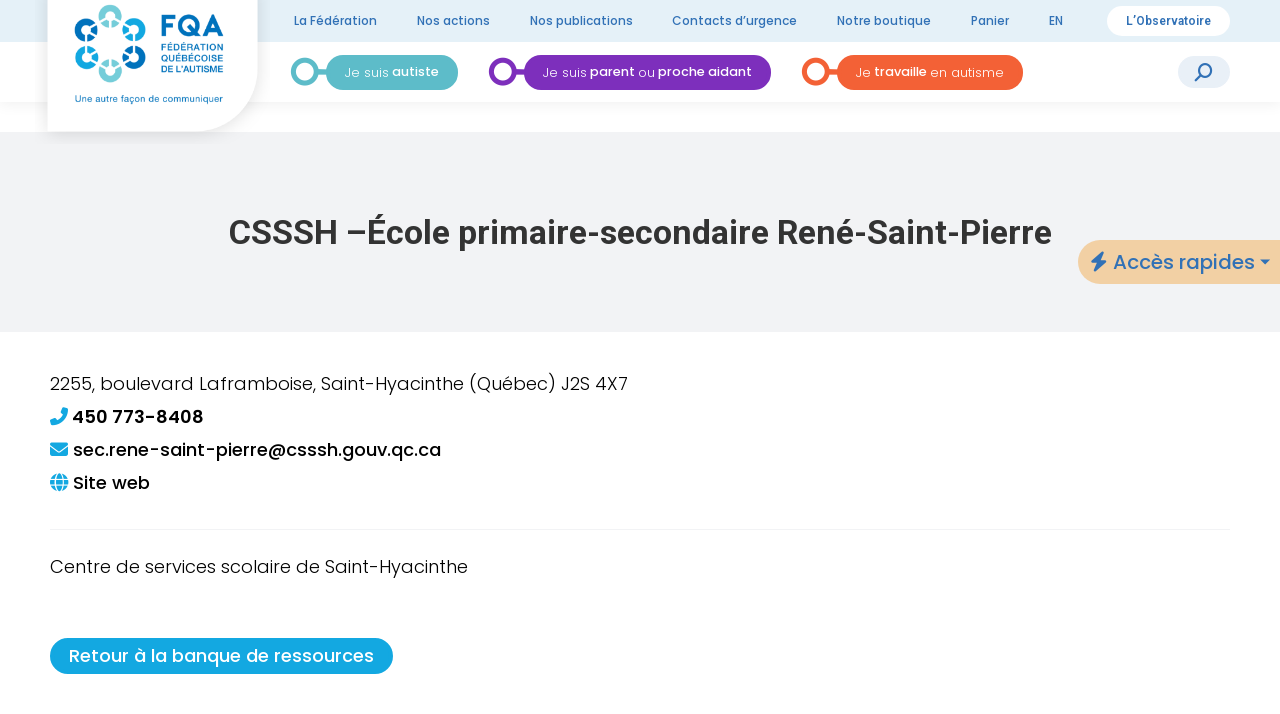

--- FILE ---
content_type: text/html; charset=UTF-8
request_url: https://www.autisme.qc.ca/ressources/ecole-primaire-secondaire-rene-saint-pierre/
body_size: 13910
content:
<!DOCTYPE html>
<!--[if !(IE 6) | !(IE 7) | !(IE 8)  ]><!-->
<html lang="fr-CA" class="no-js">
<!--<![endif]-->
<head>
	<meta charset="UTF-8" />
		<meta name="viewport" content="width=device-width, initial-scale=1, maximum-scale=1, user-scalable=0">
		<meta name="theme-color" content="#0072bc"/>	<link rel="profile" href="https://gmpg.org/xfn/11" />
  <link rel="preconnect" href="https://fonts.googleapis.com"><link rel="preconnect" href="https://fonts.gstatic.com" crossorigin><link href="https://fonts.googleapis.com/css2?family=Poppins:wght@100;300;500;600;700&display=swap" rel="stylesheet">
	<meta name='robots' content='index, follow, max-image-preview:large, max-snippet:-1, max-video-preview:-1' />
<script id="cookieyes" type="text/javascript" src="https://cdn-cookieyes.com/client_data/353f25a83e1ffed510073139/script.js"></script>
	<!-- This site is optimized with the Yoast SEO plugin v26.7 - https://yoast.com/wordpress/plugins/seo/ -->
	<title>CSSSH –École primaire-secondaire René-Saint-Pierre - Fédération québécoise de l’autisme</title>
	<link rel="canonical" href="https://www.autisme.qc.ca/ressources/ecole-primaire-secondaire-rene-saint-pierre/" />
	<meta property="og:locale" content="fr_CA" />
	<meta property="og:type" content="article" />
	<meta property="og:title" content="CSSSH –École primaire-secondaire René-Saint-Pierre - Fédération québécoise de l’autisme" />
	<meta property="og:description" content="Centre de services scolaire de Saint-Hyacinthe" />
	<meta property="og:url" content="https://www.autisme.qc.ca/ressources/ecole-primaire-secondaire-rene-saint-pierre/" />
	<meta property="og:site_name" content="Fédération québécoise de l’autisme" />
	<meta property="article:modified_time" content="2024-08-12T16:35:26+00:00" />
	<meta name="twitter:card" content="summary_large_image" />
	<meta name="twitter:label1" content="Estimation du temps de lecture" />
	<meta name="twitter:data1" content="1 minute" />
	<script type="application/ld+json" class="yoast-schema-graph">{"@context":"https://schema.org","@graph":[{"@type":"WebPage","@id":"https://www.autisme.qc.ca/ressources/ecole-primaire-secondaire-rene-saint-pierre/","url":"https://www.autisme.qc.ca/ressources/ecole-primaire-secondaire-rene-saint-pierre/","name":"CSSSH –École primaire-secondaire René-Saint-Pierre - Fédération québécoise de l’autisme","isPartOf":{"@id":"https://www.autisme.qc.ca/#website"},"datePublished":"2023-05-09T16:09:47+00:00","dateModified":"2024-08-12T16:35:26+00:00","breadcrumb":{"@id":"https://www.autisme.qc.ca/ressources/ecole-primaire-secondaire-rene-saint-pierre/#breadcrumb"},"inLanguage":"fr-CA","potentialAction":[{"@type":"ReadAction","target":["https://www.autisme.qc.ca/ressources/ecole-primaire-secondaire-rene-saint-pierre/"]}]},{"@type":"BreadcrumbList","@id":"https://www.autisme.qc.ca/ressources/ecole-primaire-secondaire-rene-saint-pierre/#breadcrumb","itemListElement":[{"@type":"ListItem","position":1,"name":"Ressources","item":"https://www.autisme.qc.ca/ressources/"},{"@type":"ListItem","position":2,"name":"CSSSH –École primaire-secondaire René-Saint-Pierre"}]},{"@type":"WebSite","@id":"https://www.autisme.qc.ca/#website","url":"https://www.autisme.qc.ca/","name":"Fédération québécoise de l’autisme","description":"Une autre façon de communiquer","potentialAction":[{"@type":"SearchAction","target":{"@type":"EntryPoint","urlTemplate":"https://www.autisme.qc.ca/?s={search_term_string}"},"query-input":{"@type":"PropertyValueSpecification","valueRequired":true,"valueName":"search_term_string"}}],"inLanguage":"fr-CA"}]}</script>
	<!-- / Yoast SEO plugin. -->


<link rel='dns-prefetch' href='//code.jquery.com' />
<link rel='dns-prefetch' href='//fonts.googleapis.com' />
<link rel="alternate" type="application/rss+xml" title="Fédération québécoise de l’autisme &raquo; Flux" href="https://www.autisme.qc.ca/feed/" />
<link rel="alternate" type="application/rss+xml" title="Fédération québécoise de l’autisme &raquo; Flux des commentaires" href="https://www.autisme.qc.ca/comments/feed/" />
<link rel="alternate" title="oEmbed (JSON)" type="application/json+oembed" href="https://www.autisme.qc.ca/wp-json/oembed/1.0/embed?url=https%3A%2F%2Fwww.autisme.qc.ca%2Fressources%2Fecole-primaire-secondaire-rene-saint-pierre%2F" />
<link rel="alternate" title="oEmbed (XML)" type="text/xml+oembed" href="https://www.autisme.qc.ca/wp-json/oembed/1.0/embed?url=https%3A%2F%2Fwww.autisme.qc.ca%2Fressources%2Fecole-primaire-secondaire-rene-saint-pierre%2F&#038;format=xml" />
<style id='wp-img-auto-sizes-contain-inline-css'>
img:is([sizes=auto i],[sizes^="auto," i]){contain-intrinsic-size:3000px 1500px}
/*# sourceURL=wp-img-auto-sizes-contain-inline-css */
</style>
<style id='wp-emoji-styles-inline-css'>

	img.wp-smiley, img.emoji {
		display: inline !important;
		border: none !important;
		box-shadow: none !important;
		height: 1em !important;
		width: 1em !important;
		margin: 0 0.07em !important;
		vertical-align: -0.1em !important;
		background: none !important;
		padding: 0 !important;
	}
/*# sourceURL=wp-emoji-styles-inline-css */
</style>
<style id='wp-block-library-inline-css'>
:root{--wp-block-synced-color:#7a00df;--wp-block-synced-color--rgb:122,0,223;--wp-bound-block-color:var(--wp-block-synced-color);--wp-editor-canvas-background:#ddd;--wp-admin-theme-color:#007cba;--wp-admin-theme-color--rgb:0,124,186;--wp-admin-theme-color-darker-10:#006ba1;--wp-admin-theme-color-darker-10--rgb:0,107,160.5;--wp-admin-theme-color-darker-20:#005a87;--wp-admin-theme-color-darker-20--rgb:0,90,135;--wp-admin-border-width-focus:2px}@media (min-resolution:192dpi){:root{--wp-admin-border-width-focus:1.5px}}.wp-element-button{cursor:pointer}:root .has-very-light-gray-background-color{background-color:#eee}:root .has-very-dark-gray-background-color{background-color:#313131}:root .has-very-light-gray-color{color:#eee}:root .has-very-dark-gray-color{color:#313131}:root .has-vivid-green-cyan-to-vivid-cyan-blue-gradient-background{background:linear-gradient(135deg,#00d084,#0693e3)}:root .has-purple-crush-gradient-background{background:linear-gradient(135deg,#34e2e4,#4721fb 50%,#ab1dfe)}:root .has-hazy-dawn-gradient-background{background:linear-gradient(135deg,#faaca8,#dad0ec)}:root .has-subdued-olive-gradient-background{background:linear-gradient(135deg,#fafae1,#67a671)}:root .has-atomic-cream-gradient-background{background:linear-gradient(135deg,#fdd79a,#004a59)}:root .has-nightshade-gradient-background{background:linear-gradient(135deg,#330968,#31cdcf)}:root .has-midnight-gradient-background{background:linear-gradient(135deg,#020381,#2874fc)}:root{--wp--preset--font-size--normal:16px;--wp--preset--font-size--huge:42px}.has-regular-font-size{font-size:1em}.has-larger-font-size{font-size:2.625em}.has-normal-font-size{font-size:var(--wp--preset--font-size--normal)}.has-huge-font-size{font-size:var(--wp--preset--font-size--huge)}.has-text-align-center{text-align:center}.has-text-align-left{text-align:left}.has-text-align-right{text-align:right}.has-fit-text{white-space:nowrap!important}#end-resizable-editor-section{display:none}.aligncenter{clear:both}.items-justified-left{justify-content:flex-start}.items-justified-center{justify-content:center}.items-justified-right{justify-content:flex-end}.items-justified-space-between{justify-content:space-between}.screen-reader-text{border:0;clip-path:inset(50%);height:1px;margin:-1px;overflow:hidden;padding:0;position:absolute;width:1px;word-wrap:normal!important}.screen-reader-text:focus{background-color:#ddd;clip-path:none;color:#444;display:block;font-size:1em;height:auto;left:5px;line-height:normal;padding:15px 23px 14px;text-decoration:none;top:5px;width:auto;z-index:100000}html :where(.has-border-color){border-style:solid}html :where([style*=border-top-color]){border-top-style:solid}html :where([style*=border-right-color]){border-right-style:solid}html :where([style*=border-bottom-color]){border-bottom-style:solid}html :where([style*=border-left-color]){border-left-style:solid}html :where([style*=border-width]){border-style:solid}html :where([style*=border-top-width]){border-top-style:solid}html :where([style*=border-right-width]){border-right-style:solid}html :where([style*=border-bottom-width]){border-bottom-style:solid}html :where([style*=border-left-width]){border-left-style:solid}html :where(img[class*=wp-image-]){height:auto;max-width:100%}:where(figure){margin:0 0 1em}html :where(.is-position-sticky){--wp-admin--admin-bar--position-offset:var(--wp-admin--admin-bar--height,0px)}@media screen and (max-width:600px){html :where(.is-position-sticky){--wp-admin--admin-bar--position-offset:0px}}

/*# sourceURL=wp-block-library-inline-css */
</style><style id='wp-block-heading-inline-css'>
h1:where(.wp-block-heading).has-background,h2:where(.wp-block-heading).has-background,h3:where(.wp-block-heading).has-background,h4:where(.wp-block-heading).has-background,h5:where(.wp-block-heading).has-background,h6:where(.wp-block-heading).has-background{padding:1.25em 2.375em}h1.has-text-align-left[style*=writing-mode]:where([style*=vertical-lr]),h1.has-text-align-right[style*=writing-mode]:where([style*=vertical-rl]),h2.has-text-align-left[style*=writing-mode]:where([style*=vertical-lr]),h2.has-text-align-right[style*=writing-mode]:where([style*=vertical-rl]),h3.has-text-align-left[style*=writing-mode]:where([style*=vertical-lr]),h3.has-text-align-right[style*=writing-mode]:where([style*=vertical-rl]),h4.has-text-align-left[style*=writing-mode]:where([style*=vertical-lr]),h4.has-text-align-right[style*=writing-mode]:where([style*=vertical-rl]),h5.has-text-align-left[style*=writing-mode]:where([style*=vertical-lr]),h5.has-text-align-right[style*=writing-mode]:where([style*=vertical-rl]),h6.has-text-align-left[style*=writing-mode]:where([style*=vertical-lr]),h6.has-text-align-right[style*=writing-mode]:where([style*=vertical-rl]){rotate:180deg}
/*# sourceURL=https://www.autisme.qc.ca/wp-includes/blocks/heading/style.min.css */
</style>
<style id='wp-block-buttons-inline-css'>
.wp-block-buttons{box-sizing:border-box}.wp-block-buttons.is-vertical{flex-direction:column}.wp-block-buttons.is-vertical>.wp-block-button:last-child{margin-bottom:0}.wp-block-buttons>.wp-block-button{display:inline-block;margin:0}.wp-block-buttons.is-content-justification-left{justify-content:flex-start}.wp-block-buttons.is-content-justification-left.is-vertical{align-items:flex-start}.wp-block-buttons.is-content-justification-center{justify-content:center}.wp-block-buttons.is-content-justification-center.is-vertical{align-items:center}.wp-block-buttons.is-content-justification-right{justify-content:flex-end}.wp-block-buttons.is-content-justification-right.is-vertical{align-items:flex-end}.wp-block-buttons.is-content-justification-space-between{justify-content:space-between}.wp-block-buttons.aligncenter{text-align:center}.wp-block-buttons:not(.is-content-justification-space-between,.is-content-justification-right,.is-content-justification-left,.is-content-justification-center) .wp-block-button.aligncenter{margin-left:auto;margin-right:auto;width:100%}.wp-block-buttons[style*=text-decoration] .wp-block-button,.wp-block-buttons[style*=text-decoration] .wp-block-button__link{text-decoration:inherit}.wp-block-buttons.has-custom-font-size .wp-block-button__link{font-size:inherit}.wp-block-buttons .wp-block-button__link{width:100%}.wp-block-button.aligncenter{text-align:center}
/*# sourceURL=https://www.autisme.qc.ca/wp-includes/blocks/buttons/style.min.css */
</style>
<style id='wp-block-group-inline-css'>
.wp-block-group{box-sizing:border-box}:where(.wp-block-group.wp-block-group-is-layout-constrained){position:relative}
/*# sourceURL=https://www.autisme.qc.ca/wp-includes/blocks/group/style.min.css */
</style>
<style id='wp-block-group-theme-inline-css'>
:where(.wp-block-group.has-background){padding:1.25em 2.375em}
/*# sourceURL=https://www.autisme.qc.ca/wp-includes/blocks/group/theme.min.css */
</style>
<link rel='stylesheet' id='wc-blocks-style-css' href='https://www.autisme.qc.ca/wp-content/plugins/woocommerce/assets/client/blocks/wc-blocks.css?ver=wc-10.4.3' media='all' />
<style id='global-styles-inline-css'>
:root{--wp--preset--aspect-ratio--square: 1;--wp--preset--aspect-ratio--4-3: 4/3;--wp--preset--aspect-ratio--3-4: 3/4;--wp--preset--aspect-ratio--3-2: 3/2;--wp--preset--aspect-ratio--2-3: 2/3;--wp--preset--aspect-ratio--16-9: 16/9;--wp--preset--aspect-ratio--9-16: 9/16;--wp--preset--color--black: #000000;--wp--preset--color--cyan-bluish-gray: #abb8c3;--wp--preset--color--white: #FFF;--wp--preset--color--pale-pink: #f78da7;--wp--preset--color--vivid-red: #cf2e2e;--wp--preset--color--luminous-vivid-orange: #ff6900;--wp--preset--color--luminous-vivid-amber: #fcb900;--wp--preset--color--light-green-cyan: #7bdcb5;--wp--preset--color--vivid-green-cyan: #00d084;--wp--preset--color--pale-cyan-blue: #8ed1fc;--wp--preset--color--vivid-cyan-blue: #0693e3;--wp--preset--color--vivid-purple: #9b51e0;--wp--preset--color--accent: #0072bc;--wp--preset--color--dark-gray: #111;--wp--preset--color--light-gray: #767676;--wp--preset--gradient--vivid-cyan-blue-to-vivid-purple: linear-gradient(135deg,rgb(6,147,227) 0%,rgb(155,81,224) 100%);--wp--preset--gradient--light-green-cyan-to-vivid-green-cyan: linear-gradient(135deg,rgb(122,220,180) 0%,rgb(0,208,130) 100%);--wp--preset--gradient--luminous-vivid-amber-to-luminous-vivid-orange: linear-gradient(135deg,rgb(252,185,0) 0%,rgb(255,105,0) 100%);--wp--preset--gradient--luminous-vivid-orange-to-vivid-red: linear-gradient(135deg,rgb(255,105,0) 0%,rgb(207,46,46) 100%);--wp--preset--gradient--very-light-gray-to-cyan-bluish-gray: linear-gradient(135deg,rgb(238,238,238) 0%,rgb(169,184,195) 100%);--wp--preset--gradient--cool-to-warm-spectrum: linear-gradient(135deg,rgb(74,234,220) 0%,rgb(151,120,209) 20%,rgb(207,42,186) 40%,rgb(238,44,130) 60%,rgb(251,105,98) 80%,rgb(254,248,76) 100%);--wp--preset--gradient--blush-light-purple: linear-gradient(135deg,rgb(255,206,236) 0%,rgb(152,150,240) 100%);--wp--preset--gradient--blush-bordeaux: linear-gradient(135deg,rgb(254,205,165) 0%,rgb(254,45,45) 50%,rgb(107,0,62) 100%);--wp--preset--gradient--luminous-dusk: linear-gradient(135deg,rgb(255,203,112) 0%,rgb(199,81,192) 50%,rgb(65,88,208) 100%);--wp--preset--gradient--pale-ocean: linear-gradient(135deg,rgb(255,245,203) 0%,rgb(182,227,212) 50%,rgb(51,167,181) 100%);--wp--preset--gradient--electric-grass: linear-gradient(135deg,rgb(202,248,128) 0%,rgb(113,206,126) 100%);--wp--preset--gradient--midnight: linear-gradient(135deg,rgb(2,3,129) 0%,rgb(40,116,252) 100%);--wp--preset--font-size--small: 13px;--wp--preset--font-size--medium: 20px;--wp--preset--font-size--large: 36px;--wp--preset--font-size--x-large: 42px;--wp--preset--spacing--20: 0.44rem;--wp--preset--spacing--30: 0.67rem;--wp--preset--spacing--40: 1rem;--wp--preset--spacing--50: 1.5rem;--wp--preset--spacing--60: 2.25rem;--wp--preset--spacing--70: 3.38rem;--wp--preset--spacing--80: 5.06rem;--wp--preset--shadow--natural: 6px 6px 9px rgba(0, 0, 0, 0.2);--wp--preset--shadow--deep: 12px 12px 50px rgba(0, 0, 0, 0.4);--wp--preset--shadow--sharp: 6px 6px 0px rgba(0, 0, 0, 0.2);--wp--preset--shadow--outlined: 6px 6px 0px -3px rgb(255, 255, 255), 6px 6px rgb(0, 0, 0);--wp--preset--shadow--crisp: 6px 6px 0px rgb(0, 0, 0);}:where(.is-layout-flex){gap: 0.5em;}:where(.is-layout-grid){gap: 0.5em;}body .is-layout-flex{display: flex;}.is-layout-flex{flex-wrap: wrap;align-items: center;}.is-layout-flex > :is(*, div){margin: 0;}body .is-layout-grid{display: grid;}.is-layout-grid > :is(*, div){margin: 0;}:where(.wp-block-columns.is-layout-flex){gap: 2em;}:where(.wp-block-columns.is-layout-grid){gap: 2em;}:where(.wp-block-post-template.is-layout-flex){gap: 1.25em;}:where(.wp-block-post-template.is-layout-grid){gap: 1.25em;}.has-black-color{color: var(--wp--preset--color--black) !important;}.has-cyan-bluish-gray-color{color: var(--wp--preset--color--cyan-bluish-gray) !important;}.has-white-color{color: var(--wp--preset--color--white) !important;}.has-pale-pink-color{color: var(--wp--preset--color--pale-pink) !important;}.has-vivid-red-color{color: var(--wp--preset--color--vivid-red) !important;}.has-luminous-vivid-orange-color{color: var(--wp--preset--color--luminous-vivid-orange) !important;}.has-luminous-vivid-amber-color{color: var(--wp--preset--color--luminous-vivid-amber) !important;}.has-light-green-cyan-color{color: var(--wp--preset--color--light-green-cyan) !important;}.has-vivid-green-cyan-color{color: var(--wp--preset--color--vivid-green-cyan) !important;}.has-pale-cyan-blue-color{color: var(--wp--preset--color--pale-cyan-blue) !important;}.has-vivid-cyan-blue-color{color: var(--wp--preset--color--vivid-cyan-blue) !important;}.has-vivid-purple-color{color: var(--wp--preset--color--vivid-purple) !important;}.has-black-background-color{background-color: var(--wp--preset--color--black) !important;}.has-cyan-bluish-gray-background-color{background-color: var(--wp--preset--color--cyan-bluish-gray) !important;}.has-white-background-color{background-color: var(--wp--preset--color--white) !important;}.has-pale-pink-background-color{background-color: var(--wp--preset--color--pale-pink) !important;}.has-vivid-red-background-color{background-color: var(--wp--preset--color--vivid-red) !important;}.has-luminous-vivid-orange-background-color{background-color: var(--wp--preset--color--luminous-vivid-orange) !important;}.has-luminous-vivid-amber-background-color{background-color: var(--wp--preset--color--luminous-vivid-amber) !important;}.has-light-green-cyan-background-color{background-color: var(--wp--preset--color--light-green-cyan) !important;}.has-vivid-green-cyan-background-color{background-color: var(--wp--preset--color--vivid-green-cyan) !important;}.has-pale-cyan-blue-background-color{background-color: var(--wp--preset--color--pale-cyan-blue) !important;}.has-vivid-cyan-blue-background-color{background-color: var(--wp--preset--color--vivid-cyan-blue) !important;}.has-vivid-purple-background-color{background-color: var(--wp--preset--color--vivid-purple) !important;}.has-black-border-color{border-color: var(--wp--preset--color--black) !important;}.has-cyan-bluish-gray-border-color{border-color: var(--wp--preset--color--cyan-bluish-gray) !important;}.has-white-border-color{border-color: var(--wp--preset--color--white) !important;}.has-pale-pink-border-color{border-color: var(--wp--preset--color--pale-pink) !important;}.has-vivid-red-border-color{border-color: var(--wp--preset--color--vivid-red) !important;}.has-luminous-vivid-orange-border-color{border-color: var(--wp--preset--color--luminous-vivid-orange) !important;}.has-luminous-vivid-amber-border-color{border-color: var(--wp--preset--color--luminous-vivid-amber) !important;}.has-light-green-cyan-border-color{border-color: var(--wp--preset--color--light-green-cyan) !important;}.has-vivid-green-cyan-border-color{border-color: var(--wp--preset--color--vivid-green-cyan) !important;}.has-pale-cyan-blue-border-color{border-color: var(--wp--preset--color--pale-cyan-blue) !important;}.has-vivid-cyan-blue-border-color{border-color: var(--wp--preset--color--vivid-cyan-blue) !important;}.has-vivid-purple-border-color{border-color: var(--wp--preset--color--vivid-purple) !important;}.has-vivid-cyan-blue-to-vivid-purple-gradient-background{background: var(--wp--preset--gradient--vivid-cyan-blue-to-vivid-purple) !important;}.has-light-green-cyan-to-vivid-green-cyan-gradient-background{background: var(--wp--preset--gradient--light-green-cyan-to-vivid-green-cyan) !important;}.has-luminous-vivid-amber-to-luminous-vivid-orange-gradient-background{background: var(--wp--preset--gradient--luminous-vivid-amber-to-luminous-vivid-orange) !important;}.has-luminous-vivid-orange-to-vivid-red-gradient-background{background: var(--wp--preset--gradient--luminous-vivid-orange-to-vivid-red) !important;}.has-very-light-gray-to-cyan-bluish-gray-gradient-background{background: var(--wp--preset--gradient--very-light-gray-to-cyan-bluish-gray) !important;}.has-cool-to-warm-spectrum-gradient-background{background: var(--wp--preset--gradient--cool-to-warm-spectrum) !important;}.has-blush-light-purple-gradient-background{background: var(--wp--preset--gradient--blush-light-purple) !important;}.has-blush-bordeaux-gradient-background{background: var(--wp--preset--gradient--blush-bordeaux) !important;}.has-luminous-dusk-gradient-background{background: var(--wp--preset--gradient--luminous-dusk) !important;}.has-pale-ocean-gradient-background{background: var(--wp--preset--gradient--pale-ocean) !important;}.has-electric-grass-gradient-background{background: var(--wp--preset--gradient--electric-grass) !important;}.has-midnight-gradient-background{background: var(--wp--preset--gradient--midnight) !important;}.has-small-font-size{font-size: var(--wp--preset--font-size--small) !important;}.has-medium-font-size{font-size: var(--wp--preset--font-size--medium) !important;}.has-large-font-size{font-size: var(--wp--preset--font-size--large) !important;}.has-x-large-font-size{font-size: var(--wp--preset--font-size--x-large) !important;}
/*# sourceURL=global-styles-inline-css */
</style>

<style id='classic-theme-styles-inline-css'>
/*! This file is auto-generated */
.wp-block-button__link{color:#fff;background-color:#32373c;border-radius:9999px;box-shadow:none;text-decoration:none;padding:calc(.667em + 2px) calc(1.333em + 2px);font-size:1.125em}.wp-block-file__button{background:#32373c;color:#fff;text-decoration:none}
/*# sourceURL=/wp-includes/css/classic-themes.min.css */
</style>
<link rel='stylesheet' id='contact-form-7-css' href='https://www.autisme.qc.ca/wp-content/plugins/contact-form-7/includes/css/styles.css?ver=6.1.4' media='all' />
<link rel='stylesheet' id='fqa-custom-style-css' href='https://www.autisme.qc.ca/wp-content/plugins/fqa-custom-addon/assets/fqa-cutsom-addon.css?ver=e8b0e7a384dec3de09d8196221433088' media='all' />
<link rel='stylesheet' id='page-list-style-css' href='https://www.autisme.qc.ca/wp-content/plugins/page-list/css/page-list.css?ver=5.9' media='all' />
<style id='woocommerce-inline-inline-css'>
.woocommerce form .form-row .required { visibility: visible; }
/*# sourceURL=woocommerce-inline-inline-css */
</style>
<link rel='stylesheet' id='jquery-ui-css-css' href='https://code.jquery.com/ui/1.13.2/themes/base/jquery-ui.css?ver=1.13.2' media='all' />
<link rel='stylesheet' id='the7-font-css' href='https://www.autisme.qc.ca/wp-content/themes/dt-the7/fonts/icomoon-the7-font/icomoon-the7-font.min.css?ver=14.0.1.1' media='all' />
<link rel='stylesheet' id='the7-awesome-fonts-css' href='https://www.autisme.qc.ca/wp-content/themes/dt-the7/fonts/FontAwesome/css/all.min.css?ver=14.0.1.1' media='all' />
<link rel='stylesheet' id='dt-web-fonts-css' href='https://fonts.googleapis.com/css?family=Roboto:400,500,600,700%7CPoppins:100,400,500,500normal,600,600normal,700%7COpen+Sans:400,600,700' media='all' />
<link rel='stylesheet' id='dt-main-css' href='https://www.autisme.qc.ca/wp-content/themes/dt-the7/css/main.min.css?ver=14.0.1.1' media='all' />
<link rel='stylesheet' id='the7-custom-scrollbar-css' href='https://www.autisme.qc.ca/wp-content/themes/dt-the7/lib/custom-scrollbar/custom-scrollbar.min.css?ver=14.0.1.1' media='all' />
<link rel='stylesheet' id='the7-wpbakery-css' href='https://www.autisme.qc.ca/wp-content/themes/dt-the7/css/wpbakery.min.css?ver=14.0.1.1' media='all' />
<link rel='stylesheet' id='the7-css-vars-css' href='https://www.autisme.qc.ca/wp-content/uploads/the7-css/css-vars.css?ver=cbe9330349c0' media='all' />
<link rel='stylesheet' id='dt-custom-css' href='https://www.autisme.qc.ca/wp-content/uploads/the7-css/custom.css?ver=cbe9330349c0' media='all' />
<link rel='stylesheet' id='wc-dt-custom-css' href='https://www.autisme.qc.ca/wp-content/uploads/the7-css/compatibility/wc-dt-custom.css?ver=cbe9330349c0' media='all' />
<link rel='stylesheet' id='dt-media-css' href='https://www.autisme.qc.ca/wp-content/uploads/the7-css/media.css?ver=cbe9330349c0' media='all' />
<link rel='stylesheet' id='the7-mega-menu-css' href='https://www.autisme.qc.ca/wp-content/uploads/the7-css/mega-menu.css?ver=cbe9330349c0' media='all' />
<link rel='stylesheet' id='the7-elements-css' href='https://www.autisme.qc.ca/wp-content/uploads/the7-css/post-type-dynamic.css?ver=cbe9330349c0' media='all' />
<link rel='stylesheet' id='style-css' href='https://www.autisme.qc.ca/wp-content/themes/dt-the7-child/style.css?ver=14.0.1.1' media='all' />
<link rel='stylesheet' id='wp-block-paragraph-css' href='https://www.autisme.qc.ca/wp-includes/blocks/paragraph/style.min.css?ver=e8b0e7a384dec3de09d8196221433088' media='all' />
<script src="https://www.autisme.qc.ca/wp-includes/js/jquery/jquery.min.js?ver=3.7.1" id="jquery-core-js"></script>
<script src="https://www.autisme.qc.ca/wp-includes/js/jquery/jquery-migrate.min.js?ver=3.4.1" id="jquery-migrate-js"></script>
<script src="https://www.autisme.qc.ca/wp-content/plugins/fqa-custom-addon/assets/fqa-cutsom-addon.js?ver=e8b0e7a384dec3de09d8196221433088" id="fqa-custom-script-js"></script>
<script src="https://www.autisme.qc.ca/wp-content/plugins/woocommerce/assets/js/jquery-blockui/jquery.blockUI.min.js?ver=2.7.0-wc.10.4.3" id="wc-jquery-blockui-js" data-wp-strategy="defer"></script>
<script id="wc-add-to-cart-js-extra">
var wc_add_to_cart_params = {"ajax_url":"/wp-admin/admin-ajax.php","wc_ajax_url":"/?wc-ajax=%%endpoint%%","i18n_view_cart":"View cart","cart_url":"https://www.autisme.qc.ca/panier/","is_cart":"","cart_redirect_after_add":"no"};
//# sourceURL=wc-add-to-cart-js-extra
</script>
<script src="https://www.autisme.qc.ca/wp-content/plugins/woocommerce/assets/js/frontend/add-to-cart.min.js?ver=10.4.3" id="wc-add-to-cart-js" data-wp-strategy="defer"></script>
<script src="https://www.autisme.qc.ca/wp-content/plugins/woocommerce/assets/js/js-cookie/js.cookie.min.js?ver=2.1.4-wc.10.4.3" id="wc-js-cookie-js" defer data-wp-strategy="defer"></script>
<script id="woocommerce-js-extra">
var woocommerce_params = {"ajax_url":"/wp-admin/admin-ajax.php","wc_ajax_url":"/?wc-ajax=%%endpoint%%","i18n_password_show":"Afficher le mot de passe","i18n_password_hide":"Cacher le mot de passe"};
//# sourceURL=woocommerce-js-extra
</script>
<script src="https://www.autisme.qc.ca/wp-content/plugins/woocommerce/assets/js/frontend/woocommerce.min.js?ver=10.4.3" id="woocommerce-js" defer data-wp-strategy="defer"></script>
<script src="https://www.autisme.qc.ca/wp-content/plugins/js_composer/assets/js/vendors/woocommerce-add-to-cart.js?ver=8.7.2" id="vc_woocommerce-add-to-cart-js-js"></script>
<script src="https://www.autisme.qc.ca/wp-content/themes/dt-the7-child/asset/js/helpers/helpers.js?ver=e8b0e7a384dec3de09d8196221433088" id="helpers-script-js"></script>
<script src="https://code.jquery.com/ui/1.13.2/jquery-ui.js?ver=e8b0e7a384dec3de09d8196221433088" id="jquery-ui-js-js"></script>
<script id="dt-above-fold-js-extra">
var dtLocal = {"themeUrl":"https://www.autisme.qc.ca/wp-content/themes/dt-the7","passText":"To view this protected post, enter the password below:","moreButtonText":{"loading":"Loading...","loadMore":"Load more"},"postID":"5518","ajaxurl":"https://www.autisme.qc.ca/wp-admin/admin-ajax.php","REST":{"baseUrl":"https://www.autisme.qc.ca/wp-json/the7/v1","endpoints":{"sendMail":"/send-mail"}},"contactMessages":{"required":"One or more fields have an error. Please check and try again.","terms":"Please accept the privacy policy.","fillTheCaptchaError":"Please, fill the captcha."},"captchaSiteKey":"","ajaxNonce":"c53a098e54","pageData":"","themeSettings":{"smoothScroll":"off","lazyLoading":false,"desktopHeader":{"height":90},"ToggleCaptionEnabled":"disabled","ToggleCaption":"Navigation","floatingHeader":{"showAfter":94,"showMenu":true,"height":60,"logo":{"showLogo":true,"html":"\u003Cimg class=\" preload-me\" src=\"https://www.autisme.qc.ca/wp-content/uploads/2023/02/logo-sticky_FQA_60.jpg\" srcset=\"https://www.autisme.qc.ca/wp-content/uploads/2023/02/logo-sticky_FQA_60.jpg 115w, https://www.autisme.qc.ca/wp-content/uploads/2023/02/logo-sticky_FQA.jpg 256w\" width=\"115\" height=\"60\"   sizes=\"115px\" alt=\"F\u00e9d\u00e9ration qu\u00e9b\u00e9coise de l\u2019autisme\" /\u003E","url":"https://www.autisme.qc.ca/"}},"topLine":{"floatingTopLine":{"logo":{"showLogo":false,"html":""}}},"mobileHeader":{"firstSwitchPoint":1242,"secondSwitchPoint":778,"firstSwitchPointHeight":60,"secondSwitchPointHeight":60,"mobileToggleCaptionEnabled":"disabled","mobileToggleCaption":"Menu"},"stickyMobileHeaderFirstSwitch":{"logo":{"html":"\u003Cimg class=\" preload-me\" src=\"https://www.autisme.qc.ca/wp-content/uploads/2022/12/logo-fqa.png\" srcset=\"https://www.autisme.qc.ca/wp-content/uploads/2022/12/logo-fqa.png 377w, https://www.autisme.qc.ca/wp-content/uploads/2022/12/logo-fqa.png 377w\" width=\"377\" height=\"252\"   sizes=\"377px\" alt=\"F\u00e9d\u00e9ration qu\u00e9b\u00e9coise de l\u2019autisme\" /\u003E"}},"stickyMobileHeaderSecondSwitch":{"logo":{"html":"\u003Cimg class=\" preload-me\" src=\"https://www.autisme.qc.ca/wp-content/uploads/2022/12/logo-fqa.png\" srcset=\"https://www.autisme.qc.ca/wp-content/uploads/2022/12/logo-fqa.png 377w, https://www.autisme.qc.ca/wp-content/uploads/2022/12/logo-fqa.png 377w\" width=\"377\" height=\"252\"   sizes=\"377px\" alt=\"F\u00e9d\u00e9ration qu\u00e9b\u00e9coise de l\u2019autisme\" /\u003E"}},"sidebar":{"switchPoint":992},"boxedWidth":"1280px"},"VCMobileScreenWidth":"768","wcCartFragmentHash":"ed4ac0f91b1b0a276c5506610c9a1c55"};
var dtShare = {"shareButtonText":{"facebook":"Share on Facebook","twitter":"Share on X","pinterest":"Pin it","linkedin":"Share on Linkedin","whatsapp":"Share on Whatsapp"},"overlayOpacity":"85"};
//# sourceURL=dt-above-fold-js-extra
</script>
<script src="https://www.autisme.qc.ca/wp-content/themes/dt-the7/js/above-the-fold.min.js?ver=14.0.1.1" id="dt-above-fold-js"></script>
<script src="https://www.autisme.qc.ca/wp-content/themes/dt-the7/js/compatibility/woocommerce/woocommerce.min.js?ver=14.0.1.1" id="dt-woocommerce-js"></script>
<script></script><link rel="https://api.w.org/" href="https://www.autisme.qc.ca/wp-json/" /><link rel="alternate" title="JSON" type="application/json" href="https://www.autisme.qc.ca/wp-json/wp/v2/ressources/5518" /><link rel="EditURI" type="application/rsd+xml" title="RSD" href="https://www.autisme.qc.ca/xmlrpc.php?rsd" />

<link rel='shortlink' href='https://www.autisme.qc.ca/?p=5518' />
		<script type="text/javascript">
				(function(c,l,a,r,i,t,y){
					c[a]=c[a]||function(){(c[a].q=c[a].q||[]).push(arguments)};t=l.createElement(r);t.async=1;
					t.src="https://www.clarity.ms/tag/"+i+"?ref=wordpress";y=l.getElementsByTagName(r)[0];y.parentNode.insertBefore(t,y);
				})(window, document, "clarity", "script", "nue2dvr0i5");
		</script>
			<noscript><style>.woocommerce-product-gallery{ opacity: 1 !important; }</style></noscript>
	
<link rel="icon" href="https://www.autisme.qc.ca/wp-content/uploads/2022/12/favicon.png" type="image/png" sizes="16x16"/><link rel="icon" href="https://www.autisme.qc.ca/wp-content/uploads/2022/12/favicon.png" type="image/png" sizes="32x32"/>      <!-- Google tag (gtag.js) -->
      <script async src="https://www.googletagmanager.com/gtag/js?id=G-82RNGYRCQM"></script>
      <script>
        window.dataLayer = window.dataLayer || [];
        function gtag(){dataLayer.push(arguments);}
        gtag('js', new Date());

        gtag('config', 'G-82RNGYRCQM');
      </script>
    <noscript><style> .wpb_animate_when_almost_visible { opacity: 1; }</style></noscript><style id='the7-custom-inline-css' type='text/css'>
.sub-nav .menu-item i.fa,
.sub-nav .menu-item i.fas,
.sub-nav .menu-item i.far,
.sub-nav .menu-item i.fab {
	text-align: center;
	width: 1.25em;
}
</style>
</head>
<body id="the7-body" class="wp-singular ressources-template-default single single-ressources postid-5518 wp-embed-responsive wp-theme-dt-the7 wp-child-theme-dt-the7-child theme-dt-the7 the7-core-ver-2.7.12 woocommerce-no-js no-comments dt-responsive-on right-mobile-menu-close-icon ouside-menu-close-icon mobile-hamburger-close-bg-enable mobile-hamburger-close-bg-hover-enable  fade-medium-mobile-menu-close-icon fade-medium-menu-close-icon srcset-enabled btn-flat custom-btn-color custom-btn-hover-color phantom-sticky phantom-shadow-decoration phantom-custom-logo-on sticky-mobile-header top-header first-switch-logo-left first-switch-menu-right second-switch-logo-left second-switch-menu-right right-mobile-menu layzr-loading-on popup-message-style the7-ver-14.0.1.1 dt-fa-compatibility wpb-js-composer js-comp-ver-8.7.2 vc_responsive">
<!-- The7 14.0.1.1 -->

<div id="page" >
	<a class="skip-link screen-reader-text" href="#content">Skip to content</a>

<div class="masthead inline-header right widgets full-height shadow-decoration shadow-mobile-header-decoration small-mobile-menu-icon dt-parent-menu-clickable show-sub-menu-on-hover show-device-logo show-mobile-logo"  role="banner">

	<div class="top-bar top-bar-line-hide">
	<div class="top-bar-bg" ></div>
	<div class="mini-widgets left-widgets"></div><ul id="primary-menu" class="main-nav outside-item-remove-margin"><li class="menu-item menu-item-type-post_type menu-item-object-page menu-item-2489 first depth-0"><a href='https://www.autisme.qc.ca/la-federation/' data-level='1'><span class="menu-item-text"><span class="menu-text">La Fédération</span></span></a></li> <li class="menu-item menu-item-type-post_type menu-item-object-page menu-item-2490 depth-0"><a href='https://www.autisme.qc.ca/la-federation/nos-actions/' data-level='1'><span class="menu-item-text"><span class="menu-text">Nos actions</span></span></a></li> <li class="menu-item menu-item-type-post_type menu-item-object-page menu-item-2491 depth-0"><a href='https://www.autisme.qc.ca/la-federation/nos-publications/' data-level='1'><span class="menu-item-text"><span class="menu-text">Nos publications</span></span></a></li> <li class="menu-item menu-item-type-custom menu-item-object-custom menu-item-13579 depth-0"><a href='https://www.autisme.qc.ca/contacts-urgence/' data-level='1'><span class="menu-item-text"><span class="menu-text">Contacts d&rsquo;urgence</span></span></a></li> <li class="menu-item menu-item-type-post_type menu-item-object-page menu-item-9836 depth-0"><a href='https://www.autisme.qc.ca/boutique/' data-level='1'><span class="menu-item-text"><span class="menu-text">Notre boutique</span></span></a></li> <li class="menu-item menu-item-type-post_type menu-item-object-page menu-item-9837 depth-0"><a href='https://www.autisme.qc.ca/panier/' data-level='1'><span class="menu-item-text"><span class="menu-text">Panier</span></span></a></li> <li class="menu-item menu-item-type-custom menu-item-object-custom menu-item-10658 last depth-0"><a href='/english-section-home/' data-level='1'><span class="menu-item-text"><span class="menu-text">EN</span></span></a></li> </ul><div class="right-widgets mini-widgets"><div class="text-area show-on-desktop near-logo-first-switch hide-on-second-switch"><p><a class="btn-ico-rond color-section-white" href="https://observatoire.autisme.qc.ca/" target="_blank">L’Observatoire</a></p>
</div></div></div>

	<header class="header-bar">

		<div class="branding">
	<div id="site-title" class="assistive-text">Fédération québécoise de l’autisme</div>
	<div id="site-description" class="assistive-text">Une autre façon de communiquer</div>
	<a class="" href="https://www.autisme.qc.ca/"><img class=" preload-me" src="https://www.autisme.qc.ca/wp-content/uploads/2022/12/logo-fqa.png" srcset="https://www.autisme.qc.ca/wp-content/uploads/2022/12/logo-fqa.png 377w, https://www.autisme.qc.ca/wp-content/uploads/2022/12/logo-fqa.png 377w" width="377" height="252"   sizes="377px" alt="Fédération québécoise de l’autisme" /><img class="mobile-logo preload-me" src="https://www.autisme.qc.ca/wp-content/uploads/2022/12/logo-fqa.png" srcset="https://www.autisme.qc.ca/wp-content/uploads/2022/12/logo-fqa.png 377w, https://www.autisme.qc.ca/wp-content/uploads/2022/12/logo-fqa.png 377w" width="377" height="252"   sizes="377px" alt="Fédération québécoise de l’autisme" /></a><div id="block-2" class="widget widget_block">
<div class="wp-block-buttons is-layout-flex wp-block-buttons-is-layout-flex"></div>
</div><div id="block-11" class="widget widget_block">
<div class="wp-block-group"><div class="wp-block-group__inner-container is-layout-constrained wp-block-group-is-layout-constrained">
<a class="btn-ico-rond margin-if-icon color-section-autisme" href="/je-suis-autiste/" style="font-size:0.8rem !important;margin-right:30px;"><i class="icomoon-the7-font-the7-zoom-08"></i><span class="light">Je suis</span>&nbsp;autiste</a>



<a class="btn-ico-rond margin-if-icon color-section-parent" href="/je-suis-parent-ou-proche-aidant/" style="font-size:0.8rem !important;margin-right:30px;"><i class="icomoon-the7-font-the7-zoom-08"></i><span class="light">Je suis</span> &nbsp;parent&nbsp;<span class="light">ou</span>&nbsp;proche aidant</a>



<a class="btn-ico-rond margin-if-icon color-section-professionnel" href="/je-travaille-en-autisme/" style="font-size:0.8rem !important;"><i class="icomoon-the7-font-the7-zoom-08"></i><span class="light">Je</span> &nbsp;travaille&nbsp;<span class="light">en autisme</span></a>
</div></div>
</div></div>

		
		<div class="mini-widgets"><div class="mini-search show-on-desktop near-logo-first-switch near-logo-second-switch popup-search custom-icon"><form class="searchform mini-widget-searchform" role="search" method="get" action="https://www.autisme.qc.ca/">

	<div class="screen-reader-text">Search:</div>

	
		<a href="" class="submit text-disable"><i class=" mw-icon the7-mw-icon-search-bold"></i></a>
		<div class="popup-search-wrap">
			<input type="text" aria-label="Search" class="field searchform-s" name="s" value="" placeholder="Je recherche..." title="Search form"/>
			<a href="" class="search-icon"  aria-label="Search"><i class="the7-mw-icon-search-bold" aria-hidden="true"></i></a>
		</div>

			<input type="submit" class="assistive-text searchsubmit" value="Go!"/>
</form>
</div><div class="mini-nav hide-on-desktop in-menu-first-switch in-menu-second-switch select-type-menu list-type-menu-first-switch list-type-menu-second-switch"><ul id="top-menu"><li class="btn-ico-rond color-section-autisme btn-inverse menu-item menu-item-type-post_type menu-item-object-page menu-item-1913 first depth-0"><a href='https://www.autisme.qc.ca/je-suis-autiste/' data-level='1'><span class="menu-item-text"><span class="menu-text">Je suis autiste</span></span></a></li> <li class="btn-ico-rond color-section-parent btn-inverse menu-item menu-item-type-post_type menu-item-object-page menu-item-315 depth-0"><a href='https://www.autisme.qc.ca/je-suis-parent-ou-proche-aidant/' data-level='1'><span class="menu-item-text"><span class="menu-text">Je suis parent ou proche aidant</span></span></a></li> <li class="btn-ico-rond color-section-professionnel btn-inverse menu-item menu-item-type-post_type menu-item-object-page menu-item-442 last depth-0"><a href='https://www.autisme.qc.ca/je-travaille-en-autisme/' data-level='1'><span class="menu-item-text"><span class="menu-text">Je travaille en autisme</span></span></a></li> </ul><div class="menu-select"><span class="customSelect1"><span class="customSelectInner">Menu profils mobile</span></span></div></div></div>
	</header>

</div>
<div role="navigation" aria-label="Main Menu" class="dt-mobile-header mobile-menu-show-divider">
	<div class="dt-close-mobile-menu-icon" aria-label="Close" role="button" tabindex="0"><div class="close-line-wrap"><span class="close-line"></span><span class="close-line"></span><span class="close-line"></span></div></div>	<ul id="mobile-menu" class="mobile-main-nav">
		<li class="menu-item menu-item-type-post_type menu-item-object-page menu-item-6961 first depth-0"><a href='https://www.autisme.qc.ca/la-federation/' data-level='1'><span class="menu-item-text"><span class="menu-text">La Fédération</span></span></a></li> <li class="menu-item menu-item-type-post_type menu-item-object-page menu-item-6962 depth-0"><a href='https://www.autisme.qc.ca/la-federation/nos-actions/' data-level='1'><span class="menu-item-text"><span class="menu-text">Nos actions</span></span></a></li> <li class="menu-item menu-item-type-post_type menu-item-object-page menu-item-6963 depth-0"><a href='https://www.autisme.qc.ca/la-federation/nos-publications/' data-level='1'><span class="menu-item-text"><span class="menu-text">Nos publications</span></span></a></li> <li class="menu-item menu-item-type-custom menu-item-object-custom menu-item-13580 depth-0"><a href='https://www.autisme.qc.ca/contacts-urgence/' data-level='1'><span class="menu-item-text"><span class="menu-text">Contacts d&rsquo;urgence</span></span></a></li> <li class="menu-item menu-item-type-custom menu-item-object-custom menu-item-6968 depth-0"><a href='https://observatoire.autisme.qc.ca/' target='_blank' data-level='1'><span class="menu-item-text"><span class="menu-text">L&rsquo;Observatoire</span></span></a></li> <li class="menu-item menu-item-type-post_type menu-item-object-page menu-item-9834 depth-0"><a href='https://www.autisme.qc.ca/boutique/' data-level='1'><span class="menu-item-text"><span class="menu-text">Notre boutique</span></span></a></li> <li class="menu-item menu-item-type-post_type menu-item-object-page menu-item-9835 depth-0"><a href='https://www.autisme.qc.ca/panier/' data-level='1'><span class="menu-item-text"><span class="menu-text">Panier</span></span></a></li> <li class="menu-item menu-item-type-custom menu-item-object-custom menu-item-10659 last depth-0"><a href='https://www.autisme.qc.ca/english-section-home/' data-level='1'><span class="menu-item-text"><span class="menu-text">English</span></span></a></li> 	</ul>
	<div class='mobile-mini-widgets-in-menu'></div>
</div>


		<div class="page-title title-center solid-bg page-title-responsive-enabled">
			<div class="wf-wrap">

				<div class="page-title-head hgroup"><h1 class="entry-title">CSSSH –École primaire-secondaire René-Saint-Pierre</h1></div><div class="page-title-breadcrumbs"><div class="assistive-text">You are here:</div><ol class="breadcrumbs text-small" itemscope itemtype="https://schema.org/BreadcrumbList"><li itemprop="itemListElement" itemscope itemtype="https://schema.org/ListItem"><a itemprop="item" href="https://www.autisme.qc.ca/" title="Home"><span itemprop="name">Home</span></a><meta itemprop="position" content="1" /></li><li itemprop="itemListElement" itemscope itemtype="https://schema.org/ListItem"><a itemprop="item" href="https://www.autisme.qc.ca/ressources/" title="Ressources"><span itemprop="name">Ressources</span></a><meta itemprop="position" content="2" /></li><li class="current" itemprop="itemListElement" itemscope itemtype="https://schema.org/ListItem"><span itemprop="name">CSSSH –École primaire-secondaire René-Saint-Pierre</span><meta itemprop="position" content="3" /></li></ol></div>			</div>
		</div>

		

<div id="main" class="sidebar-none sidebar-divider-vertical">

	
	<div class="main-gradient"></div>
	<div class="wf-wrap">
	<div class="wf-container-main">

	

			<div id="content" class="content" role="main">

				<div class='ressource-desc'><p>2255, boulevard Laframboise, Saint-Hyacinthe (Québec) J2S 4X7</p><p><strong><i class='fas fa-phone-alt text-blue'></i> 450 773-8408</strong></p><p><strong><i class='fas fa-envelope text-blue'></i><a href='mailto:sec.rene-saint-pierre@csssh.gouv.qc.ca' target='_blank'> sec.rene-saint-pierre@csssh.gouv.qc.ca</a></strong></p><p><strong><i class='fas fa-globe text-blue'></i><a href='https://www.csssh.gouv.qc.ca/ecole-rene-saint-pierre/notre-ecole/notre-histoire/' target='_blank'> Site web</a></strong></p></div>
<article id="post-5518" class="single-postlike post-5518 ressources type-ressources status-publish ressources_category-ecoles-primaires ressources_category-ecoles-secondaires ressources_category-services-scolaires ressources_region-monteregie ressources_category-1334 ressources_category-1335 ressources_category-793 description-off">

	<div class="entry-content">
<p>Centre de services scolaire de Saint-Hyacinthe</p>



<p></p>
</div>
</article>
<a class='btn-ico-rond color-section-blue' href='/ressources/' style='margin-bottom: 50px;'>Retour à la banque de ressources</a>
			</div><!-- #content -->

			
			</div><!-- .wf-container -->
		</div><!-- .wf-wrap -->

	
	</div><!-- #main -->

	


	<!-- !Footer -->
	<footer id="footer" class="footer solid-bg"  role="contentinfo">

		
			<div class="wf-wrap">
				<div class="wf-container-footer">
					<div class="wf-container">
						<section id="block-6" class="widget widget_block wf-cell wf-2-6">
<div class="wp-block-group"><div class="wp-block-group__inner-container is-layout-constrained wp-block-group-is-layout-constrained">
<h5 class="wp-block-heading">Fédération québécoise de l’autisme</h5>



<p>3396, Rue Jean-Talon E.<br>Montréal (Québec) H2A 1W8</p>



<a class="btn-ico-rond color-section-white" href="/contribuez/"><i class="icomoon-the7-font-the7-heart-filled"></i> &nbsp;Contribuez</a>
</div></div>
</section><section id="block-7" class="widget widget_block wf-cell wf-1-6">
<div class="wp-block-group"><div class="wp-block-group__inner-container is-layout-constrained wp-block-group-is-layout-constrained">
<h5 class="wp-block-heading">Contactez-nous<br></h5>



<a href="/contact/">Formulaire de contact</a><br>
<a href="tel:+15142707386">514 270-7386</a><br><a href="tel:+18888302833">Ligne sans frais: <br> 1-888-830-2833<br> <a href="mailto:info@autisme.qc.ca?subject=Demande d'information"> info@autisme.qc.ca </a>



<div class="social"><a href="https://www.facebook.com/autisme.qc.ca" target="_blank"><img decoding="async" src="/wp-content/uploads/2023/01/icone-facebook.svg"></a>&nbsp;<a href="https://www.youtube.com/@FedeAutisme" target="_blank"><img decoding="async" src="/wp-content/uploads/2023/01/icone-youtube.svg"></a></div>
</div></div>
</section><section id="block-8" class="widget widget_block wf-cell wf-1-6">
<div class="wp-block-group"><div class="wp-block-group__inner-container is-layout-constrained wp-block-group-is-layout-constrained">
<h6 class="wp-block-heading">Horaires d’ouverture<br></h6>



<p><strong>Nous sommes en télétravail du lundi au vendredi, de 9h-12h et 12h30-16h30.</strong></p>



<p>Le bureau est ouvert sur rendez-vous (de préférence mardi). Merci de contacter au préalable <a href="mailto:info@autisme.qc.ca">info@autisme.qc.ca</a> ou 514 270-7386, poste 101.</p>
</div></div>
</section><section id="block-13" class="widget widget_block wf-cell wf-1-6">
<div class="wp-block-group"><div class="wp-block-group__inner-container is-layout-constrained wp-block-group-is-layout-constrained">
<h5 class="wp-block-heading"></h5>
</div></div>
</section><section id="block-10" class="widget widget_block wf-cell wf-1-6">
<div class="wp-block-group"><div class="wp-block-group__inner-container is-layout-constrained wp-block-group-is-layout-constrained">
<a class="logo-footer" href="/"><img decoding="async" src="/wp-content/uploads/2022/12/logo-fqa-footer.png" alt="Logo Footer"></a>
</div></div>
</section>					</div><!-- .wf-container -->
				</div><!-- .wf-container-footer -->
			</div><!-- .wf-wrap -->

			
<!-- !Bottom-bar -->
<div id="bottom-bar" class="solid-bg logo-split">
    <div class="wf-wrap">
        <div class="wf-container-bottom">

			
            <div class="wf-float-right">

				<div class="bottom-text-block"><p class="credit">Propulsé par <a href="https://www.cyclonedesign.ca/accueil/" target="_blank">Cyclone Design Communications</a></p>
</div>
            </div>

        </div><!-- .wf-container-bottom -->
    </div><!-- .wf-wrap -->
</div><!-- #bottom-bar -->
	</footer><!-- #footer -->

<a href="#" class="scroll-top"><svg version="1.1" id="Layer_1" xmlns="http://www.w3.org/2000/svg" xmlns:xlink="http://www.w3.org/1999/xlink" x="0px" y="0px"
	 viewBox="0 0 16 16" style="enable-background:new 0 0 16 16;" xml:space="preserve">
<path d="M11.7,6.3l-3-3C8.5,3.1,8.3,3,8,3c0,0,0,0,0,0C7.7,3,7.5,3.1,7.3,3.3l-3,3c-0.4,0.4-0.4,1,0,1.4c0.4,0.4,1,0.4,1.4,0L7,6.4
	V12c0,0.6,0.4,1,1,1s1-0.4,1-1V6.4l1.3,1.3c0.4,0.4,1,0.4,1.4,0C11.9,7.5,12,7.3,12,7S11.9,6.5,11.7,6.3z"/>
</svg><span class="screen-reader-text">Go to Top</span></a>

</div><!-- #page -->

<script type="speculationrules">
{"prefetch":[{"source":"document","where":{"and":[{"href_matches":"/*"},{"not":{"href_matches":["/wp-*.php","/wp-admin/*","/wp-content/uploads/*","/wp-content/*","/wp-content/plugins/*","/wp-content/themes/dt-the7-child/*","/wp-content/themes/dt-the7/*","/*\\?(.+)"]}},{"not":{"selector_matches":"a[rel~=\"nofollow\"]"}},{"not":{"selector_matches":".no-prefetch, .no-prefetch a"}}]},"eagerness":"conservative"}]}
</script>
	<script>
		(function () {
			var c = document.body.className;
			c = c.replace(/woocommerce-no-js/, 'woocommerce-js');
			document.body.className = c;
		})();
	</script>
	<script src="https://www.autisme.qc.ca/wp-content/themes/dt-the7/js/main.min.js?ver=14.0.1.1" id="dt-main-js"></script>
<script src="https://www.autisme.qc.ca/wp-includes/js/dist/hooks.min.js?ver=dd5603f07f9220ed27f1" id="wp-hooks-js"></script>
<script src="https://www.autisme.qc.ca/wp-includes/js/dist/i18n.min.js?ver=c26c3dc7bed366793375" id="wp-i18n-js"></script>
<script id="wp-i18n-js-after">
wp.i18n.setLocaleData( { 'text direction\u0004ltr': [ 'ltr' ] } );
//# sourceURL=wp-i18n-js-after
</script>
<script src="https://www.autisme.qc.ca/wp-content/plugins/contact-form-7/includes/swv/js/index.js?ver=6.1.4" id="swv-js"></script>
<script id="contact-form-7-js-before">
var wpcf7 = {
    "api": {
        "root": "https:\/\/www.autisme.qc.ca\/wp-json\/",
        "namespace": "contact-form-7\/v1"
    },
    "cached": 1
};
//# sourceURL=contact-form-7-js-before
</script>
<script src="https://www.autisme.qc.ca/wp-content/plugins/contact-form-7/includes/js/index.js?ver=6.1.4" id="contact-form-7-js"></script>
<script src="https://www.autisme.qc.ca/wp-content/plugins/woocommerce/assets/js/sourcebuster/sourcebuster.min.js?ver=10.4.3" id="sourcebuster-js-js"></script>
<script id="wc-order-attribution-js-extra">
var wc_order_attribution = {"params":{"lifetime":1.0e-5,"session":30,"base64":false,"ajaxurl":"https://www.autisme.qc.ca/wp-admin/admin-ajax.php","prefix":"wc_order_attribution_","allowTracking":true},"fields":{"source_type":"current.typ","referrer":"current_add.rf","utm_campaign":"current.cmp","utm_source":"current.src","utm_medium":"current.mdm","utm_content":"current.cnt","utm_id":"current.id","utm_term":"current.trm","utm_source_platform":"current.plt","utm_creative_format":"current.fmt","utm_marketing_tactic":"current.tct","session_entry":"current_add.ep","session_start_time":"current_add.fd","session_pages":"session.pgs","session_count":"udata.vst","user_agent":"udata.uag"}};
//# sourceURL=wc-order-attribution-js-extra
</script>
<script src="https://www.autisme.qc.ca/wp-content/plugins/woocommerce/assets/js/frontend/order-attribution.min.js?ver=10.4.3" id="wc-order-attribution-js"></script>
<script src="https://www.autisme.qc.ca/wp-content/themes/dt-the7/js/legacy.min.js?ver=14.0.1.1" id="dt-legacy-js"></script>
<script src="https://www.autisme.qc.ca/wp-content/themes/dt-the7/lib/jquery-mousewheel/jquery-mousewheel.min.js?ver=14.0.1.1" id="jquery-mousewheel-js"></script>
<script src="https://www.autisme.qc.ca/wp-content/themes/dt-the7/lib/custom-scrollbar/custom-scrollbar.min.js?ver=14.0.1.1" id="the7-custom-scrollbar-js"></script>
<script src="https://www.google.com/recaptcha/api.js?render=6LdGnL4mAAAAAC0cTlOZZ4i8OnM1Xt8um6IYQY20&amp;ver=3.0" id="google-recaptcha-js"></script>
<script src="https://www.autisme.qc.ca/wp-includes/js/dist/vendor/wp-polyfill.min.js?ver=3.15.0" id="wp-polyfill-js"></script>
<script id="wpcf7-recaptcha-js-before">
var wpcf7_recaptcha = {
    "sitekey": "6LdGnL4mAAAAAC0cTlOZZ4i8OnM1Xt8um6IYQY20",
    "actions": {
        "homepage": "homepage",
        "contactform": "contactform"
    }
};
//# sourceURL=wpcf7-recaptcha-js-before
</script>
<script src="https://www.autisme.qc.ca/wp-content/plugins/contact-form-7/modules/recaptcha/index.js?ver=6.1.4" id="wpcf7-recaptcha-js"></script>
<script id="wp-emoji-settings" type="application/json">
{"baseUrl":"https://s.w.org/images/core/emoji/17.0.2/72x72/","ext":".png","svgUrl":"https://s.w.org/images/core/emoji/17.0.2/svg/","svgExt":".svg","source":{"concatemoji":"https://www.autisme.qc.ca/wp-includes/js/wp-emoji-release.min.js?ver=e8b0e7a384dec3de09d8196221433088"}}
</script>
<script type="module">
/*! This file is auto-generated */
const a=JSON.parse(document.getElementById("wp-emoji-settings").textContent),o=(window._wpemojiSettings=a,"wpEmojiSettingsSupports"),s=["flag","emoji"];function i(e){try{var t={supportTests:e,timestamp:(new Date).valueOf()};sessionStorage.setItem(o,JSON.stringify(t))}catch(e){}}function c(e,t,n){e.clearRect(0,0,e.canvas.width,e.canvas.height),e.fillText(t,0,0);t=new Uint32Array(e.getImageData(0,0,e.canvas.width,e.canvas.height).data);e.clearRect(0,0,e.canvas.width,e.canvas.height),e.fillText(n,0,0);const a=new Uint32Array(e.getImageData(0,0,e.canvas.width,e.canvas.height).data);return t.every((e,t)=>e===a[t])}function p(e,t){e.clearRect(0,0,e.canvas.width,e.canvas.height),e.fillText(t,0,0);var n=e.getImageData(16,16,1,1);for(let e=0;e<n.data.length;e++)if(0!==n.data[e])return!1;return!0}function u(e,t,n,a){switch(t){case"flag":return n(e,"\ud83c\udff3\ufe0f\u200d\u26a7\ufe0f","\ud83c\udff3\ufe0f\u200b\u26a7\ufe0f")?!1:!n(e,"\ud83c\udde8\ud83c\uddf6","\ud83c\udde8\u200b\ud83c\uddf6")&&!n(e,"\ud83c\udff4\udb40\udc67\udb40\udc62\udb40\udc65\udb40\udc6e\udb40\udc67\udb40\udc7f","\ud83c\udff4\u200b\udb40\udc67\u200b\udb40\udc62\u200b\udb40\udc65\u200b\udb40\udc6e\u200b\udb40\udc67\u200b\udb40\udc7f");case"emoji":return!a(e,"\ud83e\u1fac8")}return!1}function f(e,t,n,a){let r;const o=(r="undefined"!=typeof WorkerGlobalScope&&self instanceof WorkerGlobalScope?new OffscreenCanvas(300,150):document.createElement("canvas")).getContext("2d",{willReadFrequently:!0}),s=(o.textBaseline="top",o.font="600 32px Arial",{});return e.forEach(e=>{s[e]=t(o,e,n,a)}),s}function r(e){var t=document.createElement("script");t.src=e,t.defer=!0,document.head.appendChild(t)}a.supports={everything:!0,everythingExceptFlag:!0},new Promise(t=>{let n=function(){try{var e=JSON.parse(sessionStorage.getItem(o));if("object"==typeof e&&"number"==typeof e.timestamp&&(new Date).valueOf()<e.timestamp+604800&&"object"==typeof e.supportTests)return e.supportTests}catch(e){}return null}();if(!n){if("undefined"!=typeof Worker&&"undefined"!=typeof OffscreenCanvas&&"undefined"!=typeof URL&&URL.createObjectURL&&"undefined"!=typeof Blob)try{var e="postMessage("+f.toString()+"("+[JSON.stringify(s),u.toString(),c.toString(),p.toString()].join(",")+"));",a=new Blob([e],{type:"text/javascript"});const r=new Worker(URL.createObjectURL(a),{name:"wpTestEmojiSupports"});return void(r.onmessage=e=>{i(n=e.data),r.terminate(),t(n)})}catch(e){}i(n=f(s,u,c,p))}t(n)}).then(e=>{for(const n in e)a.supports[n]=e[n],a.supports.everything=a.supports.everything&&a.supports[n],"flag"!==n&&(a.supports.everythingExceptFlag=a.supports.everythingExceptFlag&&a.supports[n]);var t;a.supports.everythingExceptFlag=a.supports.everythingExceptFlag&&!a.supports.flag,a.supports.everything||((t=a.source||{}).concatemoji?r(t.concatemoji):t.wpemoji&&t.twemoji&&(r(t.twemoji),r(t.wpemoji)))});
//# sourceURL=https://www.autisme.qc.ca/wp-includes/js/wp-emoji-loader.min.js
</script>
<script></script><div class="quick-access-menu">
	<label class="dropdown">
	<input type="checkbox" class="dd-input" id="test">
    <div class="dd-button">
      <i class="fas fa-bolt"></i> Accès rapides    </div>
    <ul id="menu-quick-access-menu-fr" class="dd-menu"><li id="menu-item-232" class="menu-item menu-item-type-custom menu-item-object-custom menu-item-232"><a href="/ressources">Banque de ressources</a><li class="divider"></li></li>
<li id="menu-item-231" class="menu-item menu-item-type-custom menu-item-object-custom menu-item-231"><a href="/ressources/?ressources_category=formations&#038;ressources_region=">Formations</a><li class="divider"></li></li>
<li id="menu-item-8962" class="menu-item menu-item-type-custom menu-item-object-custom menu-item-8962"><a href="/boite-a-outils/">Boîte à outils</a><li class="divider"></li></li>
<li id="menu-item-13675" class="menu-item menu-item-type-custom menu-item-object-custom menu-item-13675"><a href="https://cutt.ly/wrKATpTZ">Fil de presse</a><li class="divider"></li></li>
<li id="menu-item-9877" class="menu-item menu-item-type-custom menu-item-object-custom menu-item-9877"><a href="https://www.autisme.qc.ca/revue-de-presse/">Revue de presse</a><li class="divider"></li></li>
<li id="menu-item-10660" class="menu-item menu-item-type-custom menu-item-object-custom menu-item-10660"><a href="/english-section-home/">English Section Home</a><li class="divider"></li></li>
<li id="menu-item-233" class="menu-item menu-item-type-custom menu-item-object-custom menu-item-233"><a href="/contact">Contactez-nous</a><li class="divider"></li></li>
</ul>
  </label>
</div>

<div class="pswp" tabindex="-1" role="dialog" aria-hidden="true">
	<div class="pswp__bg"></div>
	<div class="pswp__scroll-wrap">
		<div class="pswp__container">
			<div class="pswp__item"></div>
			<div class="pswp__item"></div>
			<div class="pswp__item"></div>
		</div>
		<div class="pswp__ui pswp__ui--hidden">
			<div class="pswp__top-bar">
				<div class="pswp__counter"></div>
				<button class="pswp__button pswp__button--close" title="Close (Esc)" aria-label="Close (Esc)"></button>
				<button class="pswp__button pswp__button--share" title="Share" aria-label="Share"></button>
				<button class="pswp__button pswp__button--fs" title="Toggle fullscreen" aria-label="Toggle fullscreen"></button>
				<button class="pswp__button pswp__button--zoom" title="Zoom in/out" aria-label="Zoom in/out"></button>
				<div class="pswp__preloader">
					<div class="pswp__preloader__icn">
						<div class="pswp__preloader__cut">
							<div class="pswp__preloader__donut"></div>
						</div>
					</div>
				</div>
			</div>
			<div class="pswp__share-modal pswp__share-modal--hidden pswp__single-tap">
				<div class="pswp__share-tooltip"></div> 
			</div>
			<button class="pswp__button pswp__button--arrow--left" title="Previous (arrow left)" aria-label="Previous (arrow left)">
			</button>
			<button class="pswp__button pswp__button--arrow--right" title="Next (arrow right)" aria-label="Next (arrow right)">
			</button>
			<div class="pswp__caption">
				<div class="pswp__caption__center"></div>
			</div>
		</div>
	</div>
</div>
</body>
</html>

<!-- Dynamic page generated in 0.572 seconds. -->
<!-- Cached page generated by WP-Super-Cache on 2026-01-21 08:28:07 -->

<!-- Compression = gzip -->

--- FILE ---
content_type: text/html; charset=utf-8
request_url: https://www.google.com/recaptcha/api2/anchor?ar=1&k=6LdGnL4mAAAAAC0cTlOZZ4i8OnM1Xt8um6IYQY20&co=aHR0cHM6Ly93d3cuYXV0aXNtZS5xYy5jYTo0NDM.&hl=en&v=PoyoqOPhxBO7pBk68S4YbpHZ&size=invisible&anchor-ms=20000&execute-ms=30000&cb=cli0jxpn24vn
body_size: 48511
content:
<!DOCTYPE HTML><html dir="ltr" lang="en"><head><meta http-equiv="Content-Type" content="text/html; charset=UTF-8">
<meta http-equiv="X-UA-Compatible" content="IE=edge">
<title>reCAPTCHA</title>
<style type="text/css">
/* cyrillic-ext */
@font-face {
  font-family: 'Roboto';
  font-style: normal;
  font-weight: 400;
  font-stretch: 100%;
  src: url(//fonts.gstatic.com/s/roboto/v48/KFO7CnqEu92Fr1ME7kSn66aGLdTylUAMa3GUBHMdazTgWw.woff2) format('woff2');
  unicode-range: U+0460-052F, U+1C80-1C8A, U+20B4, U+2DE0-2DFF, U+A640-A69F, U+FE2E-FE2F;
}
/* cyrillic */
@font-face {
  font-family: 'Roboto';
  font-style: normal;
  font-weight: 400;
  font-stretch: 100%;
  src: url(//fonts.gstatic.com/s/roboto/v48/KFO7CnqEu92Fr1ME7kSn66aGLdTylUAMa3iUBHMdazTgWw.woff2) format('woff2');
  unicode-range: U+0301, U+0400-045F, U+0490-0491, U+04B0-04B1, U+2116;
}
/* greek-ext */
@font-face {
  font-family: 'Roboto';
  font-style: normal;
  font-weight: 400;
  font-stretch: 100%;
  src: url(//fonts.gstatic.com/s/roboto/v48/KFO7CnqEu92Fr1ME7kSn66aGLdTylUAMa3CUBHMdazTgWw.woff2) format('woff2');
  unicode-range: U+1F00-1FFF;
}
/* greek */
@font-face {
  font-family: 'Roboto';
  font-style: normal;
  font-weight: 400;
  font-stretch: 100%;
  src: url(//fonts.gstatic.com/s/roboto/v48/KFO7CnqEu92Fr1ME7kSn66aGLdTylUAMa3-UBHMdazTgWw.woff2) format('woff2');
  unicode-range: U+0370-0377, U+037A-037F, U+0384-038A, U+038C, U+038E-03A1, U+03A3-03FF;
}
/* math */
@font-face {
  font-family: 'Roboto';
  font-style: normal;
  font-weight: 400;
  font-stretch: 100%;
  src: url(//fonts.gstatic.com/s/roboto/v48/KFO7CnqEu92Fr1ME7kSn66aGLdTylUAMawCUBHMdazTgWw.woff2) format('woff2');
  unicode-range: U+0302-0303, U+0305, U+0307-0308, U+0310, U+0312, U+0315, U+031A, U+0326-0327, U+032C, U+032F-0330, U+0332-0333, U+0338, U+033A, U+0346, U+034D, U+0391-03A1, U+03A3-03A9, U+03B1-03C9, U+03D1, U+03D5-03D6, U+03F0-03F1, U+03F4-03F5, U+2016-2017, U+2034-2038, U+203C, U+2040, U+2043, U+2047, U+2050, U+2057, U+205F, U+2070-2071, U+2074-208E, U+2090-209C, U+20D0-20DC, U+20E1, U+20E5-20EF, U+2100-2112, U+2114-2115, U+2117-2121, U+2123-214F, U+2190, U+2192, U+2194-21AE, U+21B0-21E5, U+21F1-21F2, U+21F4-2211, U+2213-2214, U+2216-22FF, U+2308-230B, U+2310, U+2319, U+231C-2321, U+2336-237A, U+237C, U+2395, U+239B-23B7, U+23D0, U+23DC-23E1, U+2474-2475, U+25AF, U+25B3, U+25B7, U+25BD, U+25C1, U+25CA, U+25CC, U+25FB, U+266D-266F, U+27C0-27FF, U+2900-2AFF, U+2B0E-2B11, U+2B30-2B4C, U+2BFE, U+3030, U+FF5B, U+FF5D, U+1D400-1D7FF, U+1EE00-1EEFF;
}
/* symbols */
@font-face {
  font-family: 'Roboto';
  font-style: normal;
  font-weight: 400;
  font-stretch: 100%;
  src: url(//fonts.gstatic.com/s/roboto/v48/KFO7CnqEu92Fr1ME7kSn66aGLdTylUAMaxKUBHMdazTgWw.woff2) format('woff2');
  unicode-range: U+0001-000C, U+000E-001F, U+007F-009F, U+20DD-20E0, U+20E2-20E4, U+2150-218F, U+2190, U+2192, U+2194-2199, U+21AF, U+21E6-21F0, U+21F3, U+2218-2219, U+2299, U+22C4-22C6, U+2300-243F, U+2440-244A, U+2460-24FF, U+25A0-27BF, U+2800-28FF, U+2921-2922, U+2981, U+29BF, U+29EB, U+2B00-2BFF, U+4DC0-4DFF, U+FFF9-FFFB, U+10140-1018E, U+10190-1019C, U+101A0, U+101D0-101FD, U+102E0-102FB, U+10E60-10E7E, U+1D2C0-1D2D3, U+1D2E0-1D37F, U+1F000-1F0FF, U+1F100-1F1AD, U+1F1E6-1F1FF, U+1F30D-1F30F, U+1F315, U+1F31C, U+1F31E, U+1F320-1F32C, U+1F336, U+1F378, U+1F37D, U+1F382, U+1F393-1F39F, U+1F3A7-1F3A8, U+1F3AC-1F3AF, U+1F3C2, U+1F3C4-1F3C6, U+1F3CA-1F3CE, U+1F3D4-1F3E0, U+1F3ED, U+1F3F1-1F3F3, U+1F3F5-1F3F7, U+1F408, U+1F415, U+1F41F, U+1F426, U+1F43F, U+1F441-1F442, U+1F444, U+1F446-1F449, U+1F44C-1F44E, U+1F453, U+1F46A, U+1F47D, U+1F4A3, U+1F4B0, U+1F4B3, U+1F4B9, U+1F4BB, U+1F4BF, U+1F4C8-1F4CB, U+1F4D6, U+1F4DA, U+1F4DF, U+1F4E3-1F4E6, U+1F4EA-1F4ED, U+1F4F7, U+1F4F9-1F4FB, U+1F4FD-1F4FE, U+1F503, U+1F507-1F50B, U+1F50D, U+1F512-1F513, U+1F53E-1F54A, U+1F54F-1F5FA, U+1F610, U+1F650-1F67F, U+1F687, U+1F68D, U+1F691, U+1F694, U+1F698, U+1F6AD, U+1F6B2, U+1F6B9-1F6BA, U+1F6BC, U+1F6C6-1F6CF, U+1F6D3-1F6D7, U+1F6E0-1F6EA, U+1F6F0-1F6F3, U+1F6F7-1F6FC, U+1F700-1F7FF, U+1F800-1F80B, U+1F810-1F847, U+1F850-1F859, U+1F860-1F887, U+1F890-1F8AD, U+1F8B0-1F8BB, U+1F8C0-1F8C1, U+1F900-1F90B, U+1F93B, U+1F946, U+1F984, U+1F996, U+1F9E9, U+1FA00-1FA6F, U+1FA70-1FA7C, U+1FA80-1FA89, U+1FA8F-1FAC6, U+1FACE-1FADC, U+1FADF-1FAE9, U+1FAF0-1FAF8, U+1FB00-1FBFF;
}
/* vietnamese */
@font-face {
  font-family: 'Roboto';
  font-style: normal;
  font-weight: 400;
  font-stretch: 100%;
  src: url(//fonts.gstatic.com/s/roboto/v48/KFO7CnqEu92Fr1ME7kSn66aGLdTylUAMa3OUBHMdazTgWw.woff2) format('woff2');
  unicode-range: U+0102-0103, U+0110-0111, U+0128-0129, U+0168-0169, U+01A0-01A1, U+01AF-01B0, U+0300-0301, U+0303-0304, U+0308-0309, U+0323, U+0329, U+1EA0-1EF9, U+20AB;
}
/* latin-ext */
@font-face {
  font-family: 'Roboto';
  font-style: normal;
  font-weight: 400;
  font-stretch: 100%;
  src: url(//fonts.gstatic.com/s/roboto/v48/KFO7CnqEu92Fr1ME7kSn66aGLdTylUAMa3KUBHMdazTgWw.woff2) format('woff2');
  unicode-range: U+0100-02BA, U+02BD-02C5, U+02C7-02CC, U+02CE-02D7, U+02DD-02FF, U+0304, U+0308, U+0329, U+1D00-1DBF, U+1E00-1E9F, U+1EF2-1EFF, U+2020, U+20A0-20AB, U+20AD-20C0, U+2113, U+2C60-2C7F, U+A720-A7FF;
}
/* latin */
@font-face {
  font-family: 'Roboto';
  font-style: normal;
  font-weight: 400;
  font-stretch: 100%;
  src: url(//fonts.gstatic.com/s/roboto/v48/KFO7CnqEu92Fr1ME7kSn66aGLdTylUAMa3yUBHMdazQ.woff2) format('woff2');
  unicode-range: U+0000-00FF, U+0131, U+0152-0153, U+02BB-02BC, U+02C6, U+02DA, U+02DC, U+0304, U+0308, U+0329, U+2000-206F, U+20AC, U+2122, U+2191, U+2193, U+2212, U+2215, U+FEFF, U+FFFD;
}
/* cyrillic-ext */
@font-face {
  font-family: 'Roboto';
  font-style: normal;
  font-weight: 500;
  font-stretch: 100%;
  src: url(//fonts.gstatic.com/s/roboto/v48/KFO7CnqEu92Fr1ME7kSn66aGLdTylUAMa3GUBHMdazTgWw.woff2) format('woff2');
  unicode-range: U+0460-052F, U+1C80-1C8A, U+20B4, U+2DE0-2DFF, U+A640-A69F, U+FE2E-FE2F;
}
/* cyrillic */
@font-face {
  font-family: 'Roboto';
  font-style: normal;
  font-weight: 500;
  font-stretch: 100%;
  src: url(//fonts.gstatic.com/s/roboto/v48/KFO7CnqEu92Fr1ME7kSn66aGLdTylUAMa3iUBHMdazTgWw.woff2) format('woff2');
  unicode-range: U+0301, U+0400-045F, U+0490-0491, U+04B0-04B1, U+2116;
}
/* greek-ext */
@font-face {
  font-family: 'Roboto';
  font-style: normal;
  font-weight: 500;
  font-stretch: 100%;
  src: url(//fonts.gstatic.com/s/roboto/v48/KFO7CnqEu92Fr1ME7kSn66aGLdTylUAMa3CUBHMdazTgWw.woff2) format('woff2');
  unicode-range: U+1F00-1FFF;
}
/* greek */
@font-face {
  font-family: 'Roboto';
  font-style: normal;
  font-weight: 500;
  font-stretch: 100%;
  src: url(//fonts.gstatic.com/s/roboto/v48/KFO7CnqEu92Fr1ME7kSn66aGLdTylUAMa3-UBHMdazTgWw.woff2) format('woff2');
  unicode-range: U+0370-0377, U+037A-037F, U+0384-038A, U+038C, U+038E-03A1, U+03A3-03FF;
}
/* math */
@font-face {
  font-family: 'Roboto';
  font-style: normal;
  font-weight: 500;
  font-stretch: 100%;
  src: url(//fonts.gstatic.com/s/roboto/v48/KFO7CnqEu92Fr1ME7kSn66aGLdTylUAMawCUBHMdazTgWw.woff2) format('woff2');
  unicode-range: U+0302-0303, U+0305, U+0307-0308, U+0310, U+0312, U+0315, U+031A, U+0326-0327, U+032C, U+032F-0330, U+0332-0333, U+0338, U+033A, U+0346, U+034D, U+0391-03A1, U+03A3-03A9, U+03B1-03C9, U+03D1, U+03D5-03D6, U+03F0-03F1, U+03F4-03F5, U+2016-2017, U+2034-2038, U+203C, U+2040, U+2043, U+2047, U+2050, U+2057, U+205F, U+2070-2071, U+2074-208E, U+2090-209C, U+20D0-20DC, U+20E1, U+20E5-20EF, U+2100-2112, U+2114-2115, U+2117-2121, U+2123-214F, U+2190, U+2192, U+2194-21AE, U+21B0-21E5, U+21F1-21F2, U+21F4-2211, U+2213-2214, U+2216-22FF, U+2308-230B, U+2310, U+2319, U+231C-2321, U+2336-237A, U+237C, U+2395, U+239B-23B7, U+23D0, U+23DC-23E1, U+2474-2475, U+25AF, U+25B3, U+25B7, U+25BD, U+25C1, U+25CA, U+25CC, U+25FB, U+266D-266F, U+27C0-27FF, U+2900-2AFF, U+2B0E-2B11, U+2B30-2B4C, U+2BFE, U+3030, U+FF5B, U+FF5D, U+1D400-1D7FF, U+1EE00-1EEFF;
}
/* symbols */
@font-face {
  font-family: 'Roboto';
  font-style: normal;
  font-weight: 500;
  font-stretch: 100%;
  src: url(//fonts.gstatic.com/s/roboto/v48/KFO7CnqEu92Fr1ME7kSn66aGLdTylUAMaxKUBHMdazTgWw.woff2) format('woff2');
  unicode-range: U+0001-000C, U+000E-001F, U+007F-009F, U+20DD-20E0, U+20E2-20E4, U+2150-218F, U+2190, U+2192, U+2194-2199, U+21AF, U+21E6-21F0, U+21F3, U+2218-2219, U+2299, U+22C4-22C6, U+2300-243F, U+2440-244A, U+2460-24FF, U+25A0-27BF, U+2800-28FF, U+2921-2922, U+2981, U+29BF, U+29EB, U+2B00-2BFF, U+4DC0-4DFF, U+FFF9-FFFB, U+10140-1018E, U+10190-1019C, U+101A0, U+101D0-101FD, U+102E0-102FB, U+10E60-10E7E, U+1D2C0-1D2D3, U+1D2E0-1D37F, U+1F000-1F0FF, U+1F100-1F1AD, U+1F1E6-1F1FF, U+1F30D-1F30F, U+1F315, U+1F31C, U+1F31E, U+1F320-1F32C, U+1F336, U+1F378, U+1F37D, U+1F382, U+1F393-1F39F, U+1F3A7-1F3A8, U+1F3AC-1F3AF, U+1F3C2, U+1F3C4-1F3C6, U+1F3CA-1F3CE, U+1F3D4-1F3E0, U+1F3ED, U+1F3F1-1F3F3, U+1F3F5-1F3F7, U+1F408, U+1F415, U+1F41F, U+1F426, U+1F43F, U+1F441-1F442, U+1F444, U+1F446-1F449, U+1F44C-1F44E, U+1F453, U+1F46A, U+1F47D, U+1F4A3, U+1F4B0, U+1F4B3, U+1F4B9, U+1F4BB, U+1F4BF, U+1F4C8-1F4CB, U+1F4D6, U+1F4DA, U+1F4DF, U+1F4E3-1F4E6, U+1F4EA-1F4ED, U+1F4F7, U+1F4F9-1F4FB, U+1F4FD-1F4FE, U+1F503, U+1F507-1F50B, U+1F50D, U+1F512-1F513, U+1F53E-1F54A, U+1F54F-1F5FA, U+1F610, U+1F650-1F67F, U+1F687, U+1F68D, U+1F691, U+1F694, U+1F698, U+1F6AD, U+1F6B2, U+1F6B9-1F6BA, U+1F6BC, U+1F6C6-1F6CF, U+1F6D3-1F6D7, U+1F6E0-1F6EA, U+1F6F0-1F6F3, U+1F6F7-1F6FC, U+1F700-1F7FF, U+1F800-1F80B, U+1F810-1F847, U+1F850-1F859, U+1F860-1F887, U+1F890-1F8AD, U+1F8B0-1F8BB, U+1F8C0-1F8C1, U+1F900-1F90B, U+1F93B, U+1F946, U+1F984, U+1F996, U+1F9E9, U+1FA00-1FA6F, U+1FA70-1FA7C, U+1FA80-1FA89, U+1FA8F-1FAC6, U+1FACE-1FADC, U+1FADF-1FAE9, U+1FAF0-1FAF8, U+1FB00-1FBFF;
}
/* vietnamese */
@font-face {
  font-family: 'Roboto';
  font-style: normal;
  font-weight: 500;
  font-stretch: 100%;
  src: url(//fonts.gstatic.com/s/roboto/v48/KFO7CnqEu92Fr1ME7kSn66aGLdTylUAMa3OUBHMdazTgWw.woff2) format('woff2');
  unicode-range: U+0102-0103, U+0110-0111, U+0128-0129, U+0168-0169, U+01A0-01A1, U+01AF-01B0, U+0300-0301, U+0303-0304, U+0308-0309, U+0323, U+0329, U+1EA0-1EF9, U+20AB;
}
/* latin-ext */
@font-face {
  font-family: 'Roboto';
  font-style: normal;
  font-weight: 500;
  font-stretch: 100%;
  src: url(//fonts.gstatic.com/s/roboto/v48/KFO7CnqEu92Fr1ME7kSn66aGLdTylUAMa3KUBHMdazTgWw.woff2) format('woff2');
  unicode-range: U+0100-02BA, U+02BD-02C5, U+02C7-02CC, U+02CE-02D7, U+02DD-02FF, U+0304, U+0308, U+0329, U+1D00-1DBF, U+1E00-1E9F, U+1EF2-1EFF, U+2020, U+20A0-20AB, U+20AD-20C0, U+2113, U+2C60-2C7F, U+A720-A7FF;
}
/* latin */
@font-face {
  font-family: 'Roboto';
  font-style: normal;
  font-weight: 500;
  font-stretch: 100%;
  src: url(//fonts.gstatic.com/s/roboto/v48/KFO7CnqEu92Fr1ME7kSn66aGLdTylUAMa3yUBHMdazQ.woff2) format('woff2');
  unicode-range: U+0000-00FF, U+0131, U+0152-0153, U+02BB-02BC, U+02C6, U+02DA, U+02DC, U+0304, U+0308, U+0329, U+2000-206F, U+20AC, U+2122, U+2191, U+2193, U+2212, U+2215, U+FEFF, U+FFFD;
}
/* cyrillic-ext */
@font-face {
  font-family: 'Roboto';
  font-style: normal;
  font-weight: 900;
  font-stretch: 100%;
  src: url(//fonts.gstatic.com/s/roboto/v48/KFO7CnqEu92Fr1ME7kSn66aGLdTylUAMa3GUBHMdazTgWw.woff2) format('woff2');
  unicode-range: U+0460-052F, U+1C80-1C8A, U+20B4, U+2DE0-2DFF, U+A640-A69F, U+FE2E-FE2F;
}
/* cyrillic */
@font-face {
  font-family: 'Roboto';
  font-style: normal;
  font-weight: 900;
  font-stretch: 100%;
  src: url(//fonts.gstatic.com/s/roboto/v48/KFO7CnqEu92Fr1ME7kSn66aGLdTylUAMa3iUBHMdazTgWw.woff2) format('woff2');
  unicode-range: U+0301, U+0400-045F, U+0490-0491, U+04B0-04B1, U+2116;
}
/* greek-ext */
@font-face {
  font-family: 'Roboto';
  font-style: normal;
  font-weight: 900;
  font-stretch: 100%;
  src: url(//fonts.gstatic.com/s/roboto/v48/KFO7CnqEu92Fr1ME7kSn66aGLdTylUAMa3CUBHMdazTgWw.woff2) format('woff2');
  unicode-range: U+1F00-1FFF;
}
/* greek */
@font-face {
  font-family: 'Roboto';
  font-style: normal;
  font-weight: 900;
  font-stretch: 100%;
  src: url(//fonts.gstatic.com/s/roboto/v48/KFO7CnqEu92Fr1ME7kSn66aGLdTylUAMa3-UBHMdazTgWw.woff2) format('woff2');
  unicode-range: U+0370-0377, U+037A-037F, U+0384-038A, U+038C, U+038E-03A1, U+03A3-03FF;
}
/* math */
@font-face {
  font-family: 'Roboto';
  font-style: normal;
  font-weight: 900;
  font-stretch: 100%;
  src: url(//fonts.gstatic.com/s/roboto/v48/KFO7CnqEu92Fr1ME7kSn66aGLdTylUAMawCUBHMdazTgWw.woff2) format('woff2');
  unicode-range: U+0302-0303, U+0305, U+0307-0308, U+0310, U+0312, U+0315, U+031A, U+0326-0327, U+032C, U+032F-0330, U+0332-0333, U+0338, U+033A, U+0346, U+034D, U+0391-03A1, U+03A3-03A9, U+03B1-03C9, U+03D1, U+03D5-03D6, U+03F0-03F1, U+03F4-03F5, U+2016-2017, U+2034-2038, U+203C, U+2040, U+2043, U+2047, U+2050, U+2057, U+205F, U+2070-2071, U+2074-208E, U+2090-209C, U+20D0-20DC, U+20E1, U+20E5-20EF, U+2100-2112, U+2114-2115, U+2117-2121, U+2123-214F, U+2190, U+2192, U+2194-21AE, U+21B0-21E5, U+21F1-21F2, U+21F4-2211, U+2213-2214, U+2216-22FF, U+2308-230B, U+2310, U+2319, U+231C-2321, U+2336-237A, U+237C, U+2395, U+239B-23B7, U+23D0, U+23DC-23E1, U+2474-2475, U+25AF, U+25B3, U+25B7, U+25BD, U+25C1, U+25CA, U+25CC, U+25FB, U+266D-266F, U+27C0-27FF, U+2900-2AFF, U+2B0E-2B11, U+2B30-2B4C, U+2BFE, U+3030, U+FF5B, U+FF5D, U+1D400-1D7FF, U+1EE00-1EEFF;
}
/* symbols */
@font-face {
  font-family: 'Roboto';
  font-style: normal;
  font-weight: 900;
  font-stretch: 100%;
  src: url(//fonts.gstatic.com/s/roboto/v48/KFO7CnqEu92Fr1ME7kSn66aGLdTylUAMaxKUBHMdazTgWw.woff2) format('woff2');
  unicode-range: U+0001-000C, U+000E-001F, U+007F-009F, U+20DD-20E0, U+20E2-20E4, U+2150-218F, U+2190, U+2192, U+2194-2199, U+21AF, U+21E6-21F0, U+21F3, U+2218-2219, U+2299, U+22C4-22C6, U+2300-243F, U+2440-244A, U+2460-24FF, U+25A0-27BF, U+2800-28FF, U+2921-2922, U+2981, U+29BF, U+29EB, U+2B00-2BFF, U+4DC0-4DFF, U+FFF9-FFFB, U+10140-1018E, U+10190-1019C, U+101A0, U+101D0-101FD, U+102E0-102FB, U+10E60-10E7E, U+1D2C0-1D2D3, U+1D2E0-1D37F, U+1F000-1F0FF, U+1F100-1F1AD, U+1F1E6-1F1FF, U+1F30D-1F30F, U+1F315, U+1F31C, U+1F31E, U+1F320-1F32C, U+1F336, U+1F378, U+1F37D, U+1F382, U+1F393-1F39F, U+1F3A7-1F3A8, U+1F3AC-1F3AF, U+1F3C2, U+1F3C4-1F3C6, U+1F3CA-1F3CE, U+1F3D4-1F3E0, U+1F3ED, U+1F3F1-1F3F3, U+1F3F5-1F3F7, U+1F408, U+1F415, U+1F41F, U+1F426, U+1F43F, U+1F441-1F442, U+1F444, U+1F446-1F449, U+1F44C-1F44E, U+1F453, U+1F46A, U+1F47D, U+1F4A3, U+1F4B0, U+1F4B3, U+1F4B9, U+1F4BB, U+1F4BF, U+1F4C8-1F4CB, U+1F4D6, U+1F4DA, U+1F4DF, U+1F4E3-1F4E6, U+1F4EA-1F4ED, U+1F4F7, U+1F4F9-1F4FB, U+1F4FD-1F4FE, U+1F503, U+1F507-1F50B, U+1F50D, U+1F512-1F513, U+1F53E-1F54A, U+1F54F-1F5FA, U+1F610, U+1F650-1F67F, U+1F687, U+1F68D, U+1F691, U+1F694, U+1F698, U+1F6AD, U+1F6B2, U+1F6B9-1F6BA, U+1F6BC, U+1F6C6-1F6CF, U+1F6D3-1F6D7, U+1F6E0-1F6EA, U+1F6F0-1F6F3, U+1F6F7-1F6FC, U+1F700-1F7FF, U+1F800-1F80B, U+1F810-1F847, U+1F850-1F859, U+1F860-1F887, U+1F890-1F8AD, U+1F8B0-1F8BB, U+1F8C0-1F8C1, U+1F900-1F90B, U+1F93B, U+1F946, U+1F984, U+1F996, U+1F9E9, U+1FA00-1FA6F, U+1FA70-1FA7C, U+1FA80-1FA89, U+1FA8F-1FAC6, U+1FACE-1FADC, U+1FADF-1FAE9, U+1FAF0-1FAF8, U+1FB00-1FBFF;
}
/* vietnamese */
@font-face {
  font-family: 'Roboto';
  font-style: normal;
  font-weight: 900;
  font-stretch: 100%;
  src: url(//fonts.gstatic.com/s/roboto/v48/KFO7CnqEu92Fr1ME7kSn66aGLdTylUAMa3OUBHMdazTgWw.woff2) format('woff2');
  unicode-range: U+0102-0103, U+0110-0111, U+0128-0129, U+0168-0169, U+01A0-01A1, U+01AF-01B0, U+0300-0301, U+0303-0304, U+0308-0309, U+0323, U+0329, U+1EA0-1EF9, U+20AB;
}
/* latin-ext */
@font-face {
  font-family: 'Roboto';
  font-style: normal;
  font-weight: 900;
  font-stretch: 100%;
  src: url(//fonts.gstatic.com/s/roboto/v48/KFO7CnqEu92Fr1ME7kSn66aGLdTylUAMa3KUBHMdazTgWw.woff2) format('woff2');
  unicode-range: U+0100-02BA, U+02BD-02C5, U+02C7-02CC, U+02CE-02D7, U+02DD-02FF, U+0304, U+0308, U+0329, U+1D00-1DBF, U+1E00-1E9F, U+1EF2-1EFF, U+2020, U+20A0-20AB, U+20AD-20C0, U+2113, U+2C60-2C7F, U+A720-A7FF;
}
/* latin */
@font-face {
  font-family: 'Roboto';
  font-style: normal;
  font-weight: 900;
  font-stretch: 100%;
  src: url(//fonts.gstatic.com/s/roboto/v48/KFO7CnqEu92Fr1ME7kSn66aGLdTylUAMa3yUBHMdazQ.woff2) format('woff2');
  unicode-range: U+0000-00FF, U+0131, U+0152-0153, U+02BB-02BC, U+02C6, U+02DA, U+02DC, U+0304, U+0308, U+0329, U+2000-206F, U+20AC, U+2122, U+2191, U+2193, U+2212, U+2215, U+FEFF, U+FFFD;
}

</style>
<link rel="stylesheet" type="text/css" href="https://www.gstatic.com/recaptcha/releases/PoyoqOPhxBO7pBk68S4YbpHZ/styles__ltr.css">
<script nonce="PqYFD4Zqn82zwPD_jRi2jw" type="text/javascript">window['__recaptcha_api'] = 'https://www.google.com/recaptcha/api2/';</script>
<script type="text/javascript" src="https://www.gstatic.com/recaptcha/releases/PoyoqOPhxBO7pBk68S4YbpHZ/recaptcha__en.js" nonce="PqYFD4Zqn82zwPD_jRi2jw">
      
    </script></head>
<body><div id="rc-anchor-alert" class="rc-anchor-alert"></div>
<input type="hidden" id="recaptcha-token" value="[base64]">
<script type="text/javascript" nonce="PqYFD4Zqn82zwPD_jRi2jw">
      recaptcha.anchor.Main.init("[\x22ainput\x22,[\x22bgdata\x22,\x22\x22,\[base64]/[base64]/[base64]/bmV3IHJbeF0oY1swXSk6RT09Mj9uZXcgclt4XShjWzBdLGNbMV0pOkU9PTM/bmV3IHJbeF0oY1swXSxjWzFdLGNbMl0pOkU9PTQ/[base64]/[base64]/[base64]/[base64]/[base64]/[base64]/[base64]/[base64]\x22,\[base64]\\u003d\\u003d\x22,\x22w7PCpMKocsKoRMKhZ3nDu8OodMKzwponcwlQw6DDkMO+In01FMOhw74cwqbCocOHJMOaw7srw5Q7SFVFw79tw6BsEwhew5wdwqrCgcKIwrvCocO9BGHDtEfDr8Oyw6k4wp9vwoQNw44mw6RnwrvDkcO9fcKCVMOAbm4WwozDnMKTw5/CtMO7wrB0w6nCg8O3dAE2OsKUJ8ObE3EpwpLDlsOQKsO3dhE8w7XCq0bCl3ZSHsK+Szl2wqTCncKLw4fDq1p7wpA9wrjDvHDClz/[base64]/CosKEwqjDolzDk0hewoFvLWciZnA3wpsUwqrCs31aLcK5w4p0QMKsw7HChsO4wrrDrQxtwrY0w6MGw4tyRAXDszUeGsK8wozDiADDsQVtMVnCvcO3J8OQw5vDjU3CrmlCw7Epwr/Cmg/[base64]/DrMK2wos0w4gyQFkawq4zEHVKR8K1woHDlBfCkMOoDMO6woJnwqTDvzZawrvDhcKkwoJICsOGXcKjwoZ9w5DDgcKcB8K8IjQqw5AnwqzCicO1MMO8wpnCmcKuwoTChRYINcKIw5gSUzR3wq/[base64]/[base64]/DlMKRfj/[base64]/DkcKow75hannDikUpw513GcK/wpvCmDEZw6traMOhwpMewroWS35Hw5M7cCpFEhvCssOHw6Zqw73CsFJMFsKETMK+woFnKzLCoRQvw5QlP8OpwphqNmrDoMOkwrUhZlszwpjCvFgbGFQ/wpJcVsKfU8OaHGx7bcOEHw7DqV/ChQEKMgB/VcOkw4HCh2JAw50MAWIBwqVUQk/CjhrCscO2RmcGZsO2C8OpwpMcwoPCncKWVkVLw6jCgFpYwpMjDcO/Tj4VRCwiZsKAw4vDv8O5wqzCqcOIw6JzwqF2bzDDu8KbRmvCnxxQwpddX8K7wpTCgMKDw7HDrsO8w6I9wr05w5vDvsOKEcOzwpDDnUJEYUrCuMOsw6Few7Qcwrswwr/[base64]/CrF8Uw6Imw67DpMKuBWgQXcOgcMKkNcO9wpNkwrUBNz/DuFkjSMK3wqNvwpDDtwfCjCDDlCLCnMO7wojCuMO+SgwvIMKQw6XCscOWwozClcOmDz/CiEvChcKsWsKbw7NXwofCscO5woV2w7BbXyMpwqvDj8ObM8OTwp5ewojDlyTCjwnCm8K7w7fDo8O6JsK5w6c7w6vChcKlwpAzwpfDuhTCvyXCt2FLwrHCmEHDrz5scMOwRsOzw5EOw5jCnMOfE8KeEEcuKcOhw5fCq8Oqw7bDrMOCw6DDnsOHZsKkZTjDk2zDpcOXw6/[base64]/wqrCmcONNVHDjQjDqSjDn3pSRXfDoMKewodtCUjDun14Gl4Ewo1Iw5PCixt3YcONw795dsKWPyUhw5c/bMKxw4EwwrZwEGlBQcOIw6ccSWbDksOhL8Kqw6R+A8KnwoRTLXLDinXCqTXDiA3Dk2dIw5cvYsO7w4Qiw6h0NmfCicOrVMKhw4XDtwTDoRVBwqrDsXXDvlPDu8Oaw47Cszg6Ym7Du8Ovw6d8w5FSDsKHdWTCpMKYwrbDgEAWGknDk8K7w5JrCAHCn8K/wowAw6/DpMOObyRoRcK9w4hcwrzDlMOZKcKLw6TCpcKmw45cAWBowoDCoRXCisKAwqTCpsKlMsO1woPCmxlPw7TColM1wp/Dl1QswrwCwoXChiE2wrAaw5zChMOEPxHDlUTDhw3CkAE8w5LDvknDhjjDrEbDvcKdw5jCokQ7QMOFwrfDplNKw6zDpAjCuwTDucOqOcKdX1PDkcO+wq/DlD3DhREIw4New7zCvcOoKsKrVMKKRsOnwpMDw6lVwq5gwqMdw4LDkQrDs8KMwoLDk8KJw5rDtMObw5VHBCrDoXl/[base64]/[base64]/NcK9wqZGw6fCpGrDnADCvg0Zwp0bEsOiVnzCn8Kkw6ZbAMKuPlnDowcEw7jCtsOzd8Kow59oFMOnw6cAVMOHwrInIcK+YMO/Wj42wq/CuATDrsOEIsKhw6jCkcOAwpo2w4XCpVbDnMOLw5LDhQXDiMKwwop6w7bCli5cwqZQDHrDoMOcwq3DvDUoY8K5SMO2cEViB1/DnsKrw5rCqsKawol/wpLDsMO/[base64]/CgD/CiRDDt8OjYm51wo1Fw5k1w5XCsCx/w4vCu8KbwqkiO8O8wr/[base64]/[base64]/DoQULw4kxwop2wonCnR8aw7Yfw6hvw7DCm8KGwrNPFxBWJm8KJ0TCoXrCnsOnwrJ5w7R0CcOawrlMXSJ6w58CwoLDscO4wopKP33DpMK2VcOObcKEw47CvcO2F2vDij8nFMOKYsOdwq7CuyQ1AjZ/FsOOWcKgJcKZwoRpw7DDjsKPKn7CgcKJwp1EwpUbw67Cgn0Yw60sUwYzw7zCsUI2AjkEw6DDrWsteQ3Dn8O8UwTDpsKswooww78Xf8OdXidBfMOqH185w4lSwqUKw4LDo8Oow5gLGyIcwoFTNcOuwr3CrX5GdjJMwq4/DmvCq8KIwqUZwogFwrzCoMKAwr0Rw4lbwp7Dj8Odw4/CmlPCoMK+chA2JRlFw5V8w6V1BsKQw6fDjEMgPzTDnMKtwpZFwq0iTsKRw7gpUy/CnQ95wrU0w5TCvizDlmEVw5nDp2vCvzXCu8O4w4h8LFc4w5k+L8Kwf8Oaw57CsEvDoCTCkwHDg8OXw5nDtMK8Q8OGM8Ofw6RkwpM7G1oXZMOYM8OjwpceaV9yEHMgYcKta3dicx/DvcKXwo8Owo4cLDnCssKZYcOZLcO6w7/DjcKXTw9gwrrDqAFowpAYUMKEe8KGwrrCi0PCm8ODccKBwo9KSgHDv8Olwrhhw5QRwr7CncOOVsK1RQNqb8KSw4PCkcO7wpk8dcOmw6vCjcKLclBYbcK/[base64]/Dm8Kmw75pDRXDscKGw67CsFcVw6NlP8KQw6fCix/CiAcTIMOcwrx8J1INWsOwa8KdXRLDmCzDmTphw4LDn2V+w7DCigs0w7/Clw84SEUEMlvDlsKcKRB3VcKvfwsLwr1XKjUCYFVjP3g+wrjDnMO6w5nDjnrDtVl0wqAKwovCo1/[base64]/CuDjDtMOEw4bDpAt6fcKracOSfkoAUcKmw7s0wqI+EUfDgcOREmFTJMK+wqbCshlgw7FgC2AYdmXCmlnCo8Ktw6XDgsOsJynDgsOww4TDhsK+MjMdNFjCtcOWSmHColgXwpMZw4RnO0/[base64]/CryTDjMKlZcOjwpLCt8OyGhUKTDrCuT8lCxVVNMKVw7U3wrM5SF4zNcOPw4UWB8Oiwp1VYMOnw4IJw7fCjHDCtjoNJsKEwqTDoMK1w5LDosK/[base64]/DkVVScX7CuCIiwpbDrMO0MTDClcOgWMKoF8O4wrXDmidRwrbDm241FkjDqcOQKnkIdExVwpFYwoB/UcKMKcKjUwAuIybDjsKFeRF8wq8Mw7BkCMO/Clwww4nDnCJSwrjCgnxUwrfCm8KDcD5fUmkFKgIBwpvDucOhwqEbwqHDlkrDssK9NMKAMWXDn8KdJsKPwpnCh0DCsMOXQ8Orel/[base64]/Chm3DhsONw5MTA8Kvc0fDosOnw7zCsx7CscO7w5bCocOReMOxOGnCqcKvw77ChAINZGnDkXDDnSPDkcKTWnpxV8K2BsO3PS0ELDZ3w5F/XVLCjlBpWmYYA8KNVTXCocKdwrrDmCZEPcOLTHnCqBrDjsOsJSxZwrZTG0fCg2QLw73DrCzDrsK/BhbCrsOZwpkZEsO6WMOPakrDkx8ewprDlznCmsKxw6vDlsKXNFtSw4Bdw6sVCsKcDsKjwrbCrH1bw4zDqCpDw6jDl1zCv1IiwpcfP8OSSsKSwoc+IDXDjTAdDcKACXfCj8Ktw68ewqBsw6wxwp/Dk8KWw5LCmVjDv3dlWcO/EUt2RhHCoHxzw73CngjCosKTFycUwo4dfk8Dw73ClMOWfWjDjFByXMORHMKxNMKCUMOywqlawrPCgyczGjTDvGrDsyTCknVnCsKpw49AUsOZGHsiwqnDi8KDN1VnecO6JsKjwo7DtQTCqARyPEduw4DCglvDmTTDoGN3GStrw6jCtX/DgsOZw54Mw5twW2Vew7YlNU1LLMOow4MewpYXwrIHw5nDkcK7w5rDgiDDkhvDvcKGRklQQFzCksKPwoTClkHCoAgWUXXDs8OxXcKvwrFEWcOdw4bDosKac8K+fsKEwqEKw7RCw6FJwqbCsVHCk0c0T8Knw7FTw543c39rwoIswqvDgcK8w4/DoEV4SMKaw4nCqkV3w4nDjsOJcMKMRHPDvXLDmS3ChsOWDW/DnMKvK8ODw6MYcRwBNxbDi8OJGRLDrnRlfw9BeEnDq1/DlcKXMMOFI8KlaXHDkDbCrgHCsU5Nwrh1dMKWRsOTwrrCi3UTb1jCnsKucgVXw7VYwogNw5kdfAcAwrU9MVnCsQPCix5NwrbCo8OSwoR5w4nCscO8TmppWcKhT8Ovwqo2T8O7woRDC2Nkw4nChTUaRcOWQcKhDsOHwp4XbsKiw4/CuwcEAQEkWsO+RsK5w4YJP2PDt1U9csOnw6DDrUXDhGddwq/ChVvCi8KBw4fCmQg3BiVMOsO+w7wxTMKGw7HDvcK4worDgRY9w5hoawJwGMKSw7TCv38VX8OvwrnCrHxbBXrDihFJX8O1FsO3eSXDt8K9dcK+wrZFwqnCiD7ClhR6AVhLEXvCtsOAHxTCuMKhPMOLckZgNMKawrJ0QcKLwrRVw7PChxXCicK0QVjCtC/[base64]/CmsO4TcKDwqrDhRPDi8OiZ8KbHkRzRxgZMsKEw6/[base64]/DiDnCr8OYw7zDgzbDo8O8WATDuDt9wrRlE8OmIlfDiGPDt24NKcK7AjTDt0xdw5LCqVofwoDCnlLDuXdDw5tXRho/wpQrwqdiXiHDrnxsRsOdw5dUw6vDpcKxCsOzYMKOw6bDscOGXTJ7w6fDkcKPw45jw5LCtWbCv8Oxw4p+wq0bw6HCs8O5wq4LUBjDuxU1wr1Gw4PDjcOdw6AcEn8Xwq93w6/[base64]/wqsYGsOawpjCgMKGacOyd8OHfAnDoMK/XMOzw69Dw6VPJUMvd8KSwqPCm3rDqEDDjkjDnsOawoV1wqBWwqrCr0RZJXJ3wqVgXDbCjQU+ag/Dl0rCn1RuXQc6BUnCvcOJJsODcMOIw4PCsmPDgMKYAsOmwr1FYcKkS1HCuMK5JGR4K8OeIFLCtsO8XxTCscKXw4nDkcOFLcKpHcKFWmM7HDbDsMO2CELCvcOCwrzCvsKtBjvCjAkIVsKGPF/[base64]/N8Ouw7HDlCLCnMOIwq7Du04hPMOdw45CwrUgwocUwodOwq0uw5taPXNbBsK2e8KUw4BmRMKdw7rCq8Kew4nCp8KhBcK/eRLCuMONADFCFsKlWQTDrsO6esOvFCxGJMOwGENSwrLDhDkGXsO+w7gkw7PDgcKtwoTDrMOtw7bCnhDDmnnCucKVeBtCfXMAwrPDihPDsE3CsnDCjMKfw7pHwowDw4RpQkB7XjvDp3EFwqNRw4Z/w7/DuXHDnAjDkcKhCnNyw5rDvsOKw4XCpwXCjcKUf8Okw7luwp4sXThyUcKsw5LDhcKuwqbDnsKnZcOqUDbDijpBwoHDqcO/GsKew4xYwqV4YcOvw7JgVl3CksOZwod6YMK0OQXCq8OsdyMMSWcVYkPCvidRaELCs8K8Jk1TQcOLS8Oow5zCg3fDjMOiw4I1w7zCmTnCjcKhSG7CoMOmZ8KzC3fDqV7DhlNDw7hmwpB5w4LCjF7DvsKNdF7CrsOCME/DnSnDqwcKw67Dnw0QwpIow6PCuWkuwpQDacKwCMKiwrLDiCckw5fCgcOPRMOCw4JrwqU8wpHChAQNPnDCvmzCtMKew4vCjlnDmms2aSJ/PMK3wolCwqbDusK6wrHCowrCrREbw4gfW8KNw6bCnMKxw5vDsxM8w5gEMcKQw7bDhMOFWHliwrwCDsO/XcKXw5kOXhPDvmgow7PCqcKmfEgPcTbCrsKQF8OhwqzDlsK5MsK6w4ksPcOlejHCq3fDvMKJVsKyw5HCmsKIwr5DbgNcw4V+cz7DjMOWw79HITLDhDHCmMK7wqdHfy4Jw6rCiwQ4wqthPCPDoMOaw4DDmk8ew7pvwrnCii7CtyFCw7/CgR/[base64]/[base64]/[base64]/CmcKGZmPCpQzDpw/[base64]/CiyHDiFvCucKew5PDkVVFB1g9w786LS7DqlxmwoghBMOpw6rDm07CmsOMw65qw6TCpMKoSMK1ckvCjsKlw6rDhcOucsKOw73CmMO+w6UiwpIDwpgrwqrCrMOQw585wojDtMKFw4/CpD9KBMK1WcO/RmTDv0YUw4fCjnkxw47Di3dvwpMYw4rDqR/Dq2hAEsKkwp9sD8ObRMKSJcKNwo0Mw5TChhTCucOBTEohMSDDoUvCtgpMwrlbaMOjAmlTRsOawozCqVZ2wptuwrjCvgB4w4bDq3QzXxvCusOxwqo9R8KHw6fDmMOlwrJ+dmXDsF1OFUwGWsOnNzMFbh7ClsKcFR9wPWFrw5fCi8OJwqvCnsOTZEEeGMK0wrISw4UQw5/CjsO/Ck3DtkJyRcOwAyXCncOcfRDDvMKMesKAw6RTwp7DgUnDnE3CqTnCjWfDgXrDvMKpbQwMw5ZHw58LCMKERcKpIwV6BhPCiRXDixDCnynDhTXDkcKlwoQMwpzCisKiT0rDmG3DiMKtBQLDiGbDssKqwqoFOMKcNncVw6XCj0/[base64]/fMKuBiEdegrDlwJ9PDp+wozCvg/CjcKBw5LDm8Oqw6EDIDPCpcKcw5o2dT3DlcOtQxZowpU3dH12N8O2w5DCqMKKw55RwqsiQyHCkAd5MsK5w4d5TcKtw7wvwo5wX8KQwrUdEA8gw6BzZsK/w7pVwpDCocKAOVHCi8KIRSV4w6EWw49ReQHCmcO9C3fDlC0XEDwQeVIVwoJkYRzDtRnDu8KXUHVTMMOqD8K9wrF6Vi7DoXfDrlIIw6olViXCgsO3woLDnm/DsMOQW8K6w7UlPxNuHjfDvDxawrXDhMOVFjjDpcO6AwphNsOjw4/DrcKuw5vCiBTCs8OiJ0jCoMKAw7MVwofCrgjCm8OmA8Okw4YlPTRFwpLCoT5gVTPDtgElbBY/w5onw5bCgsOtw408TzYtDGoXw4vCmh3Ct3wZaMKiHjPDl8O/MC7DqgfDgsKzbjlzXcKow4bDpmkRw67CsMO+K8Oow5vCssK/[base64]/wpzDvcK0QActwqctT8KxwrfChQDDuMOOKDrCjcKswqPDt8O5woVjwoHCrMOMDksvwpLDiGzCsADDv0ETU2ctch8nwoTCpsOqwqcYwrTCo8KmdkLDosKNGxbCu0rDnw3DvC4Nw7w0w7fCqgdjw53CiChGP0/CrB5LTlPDpUIqwqTClcKUCMO5wrjDqMKIFMKweMKWw5V1w5V/wqPChz/[base64]/[base64]/Cv3nDgDBuw4Zfw5k1EQ3CqXnCpEsRMMOtw5gvVmTCs8OTf8OsJ8KDW8KsNMO/w4TDp0zDs13DoE1yH8OuSMO8M8Okw6dfCTprw5ZxaWVMa8K7Qh8MIsKie0MOw6jDnE5ZFC1kCMOQwqMbYFzCqMOEGMO6wonCrwoyU8KSw519LsKmGjJRw4dVNzTCnMKLdcK4w6/Dig/CuU5+w79oVsKPwp7CvWpnfcOLwrVCKsOow499wrbCn8OdSi/Ch8O9G13Ds3FKw6EFE8KCUsO7SMK3wrYKwo/CqwwKwpgWwoNYwoUvwqBHB8K6O18MwrhbwqZXKgXCgsOzw7DDnwMcwrlrfsO5wojDhsKtWBZfw7bCsBrCiSPDqcK1QB4ewrHCnGAGw6LClgVUYxLDvcOEw5sOwpXCjMOKwqwpwpYRWsOWw5rDiWTCscOUwp/CisO2wpZEw4ssJTHDly14wpRew583NDbCsgYKKcO2YRUzcAXDlcKMwrrCoE/ClcOUw7h4FcKqPcKRw5E8w5vDv8KubsKjw6QUw404w5ZqcnjDgCp4woxKw7siwqjDqMOIEsOswrnDomQ/w6IVfcO8BnfCiwwMw48sJElEwozCsHt8esK+TsO/[base64]/G8OswovDvsKQwpFfw7vDsMKqBhjCu8KnwrpJwoHDlUHCqMOaBDbCncKqw6N8w5MwwrbCrMKSwq8bw4jCsGPDrMK2wqgyBSLCs8OGeVLDtAMpchjDq8OHM8K5HMOlw6x6HMOHw713WkxiGzHCiSowBgpww6JaXn8+TSQFO0gew7MQw58Bw58wwpnCmBsHw5E/w4MiRcOrw5teAMKVF8Oow5JPw4F6SXFtwoxAAMOTw4ROwqvCg0s9w7hATMOrITtaw4PCuMKrUsOzwpokFh4bN8KPHEHDsyAgwr/[base64]/DlcK4wozDksOVwqh1w7PDisK5wpTCkMKuwpPDnULCgWZJDQ4RwpPDgcOtw7UUbGAyW0XDiTtBZsKpw78hw4nDh8KBw6rDqcOew78ew4gkBcO4woErw7REPsOPwo3CpmLCi8Oyw6bDqsKFOsOPcMONwr9fPMKNcsOmTj/[base64]/Ds8OHZDXDm8OVYsO3wrvCkMKyS8KmcxgoUzTCp8OtRcK5T1JSw7XCrTsCMsOXFRBEwrvDoMOQD1HDnMKow4hFMsKVSsOLwqBXw5dLRcKfwpoZECh+QztjRm/ChcKPJsKiOQDDhMOoD8OcZHQ/w4HCrcOaGsKBch3DmsKew5Y4UsOkw7Blw5EyDWRsL8OFBUjCvxvCssOwK8OKBQbCksOzwqpZwqAywoTDtsOYwqbDhnAEw6g3wqQhNsKDO8OAXxYmIcO/w7XCrg5JWkTDtsOSQT5ZDMK6SUIxwp9nClzDjcK0csKwZQjCv1TCiVxAAMOewpJbclBRY2/DkcOBAG3Cu8OOwrZDDcO/wpXDl8O1aMOLJcK3wqDCvMKXwrLDpxNKw5XChMKTSMKfRsKoc8KFLGXCmUfDh8OgM8O/[base64]/DtAt3P8K8wop5wqdUwrdlJsKTccOeA8Ouf8KYwpIFwrpxw5wPWMO9JcOmCsO/w73ClcKrw4PDmx9Nw4HDvnFrMcOyE8OFVsKQSsK2EzxcBsOHwojDlsK+w47CscKfPkR2UcOTVTlSw6PDsMKJwofDn8K7H8OzSxpad1UiUWYBdcOEHsOKwpzCosKHw7s4w4jCrMK+w7lZUsKNTsOFc8KKwosjw4/CjMO8wpHDr8Olwo8yO1DDuGbCsMO3bFTCnMKTw5TDiwvDgUvCksKfwoZ1DcKrVsK7w7fCpynDiTBNwpnDvcK7EMOvw7zDnMKDw6BeNMOjw4zDssOmMMKwwqB8QcKiVB/Dp8KKw5DChRI8w6bDrMKmO17CribCoMKfw79bwpkuCsKQwolgS8OPZhnCpMKyHjLCjmXCmAgWbcKZcRLDqA/[base64]/CmMOgAmNCPMOndMOpL0UPw6EtwoZLw7cLwqhzwpPCmzvCm8OwBsK2wo1Zw7XCgsOuVsKXw6zCjxd8ElPDt27CrMOBM8KpEMOEIw5Lw5I9w6fDj14awq7Dv2IWV8O1cXDDrcOvNcOyantREMOrw78Nw6Mfw43DnxDDsQ5hw5YVbF/[base64]/[base64]/[base64]/[base64]/[base64]/CqwnCnA8fPB1jP8KyBMO6IcO9XcKzwoAGwobCusObF8KVYyjDkixfwpAwXcK0woLDnsKQwo8swoR6HnXDqCDCgyrDhnLCnx5Hw54IDT8UPmY4w6YdQMKqwrLDr17Cn8OaU3jDoALCvQnCkXpXdQUUUSt/w74tUMKce8O9w5BrRV/CscKHwqDDh0bClMO8bVhqUjXCvMKXwrApwqdtwrDDtzp9S8KYTsKAdS3Dr3wWw4zCjcOAwrEVw6R0csOZwo1lwpA/[base64]/DjAg5NwVxwqnCpWcgFD/DtmbDrcKZVWwgwrVgDyhnL8KFWcK/JUXCvSLDkMKtw7R8wp9kLQNsw74zwr/CoSnCkTwaI8OKenkFwpRQeMKiPMOjw6XClCpMwr9pw6vCg0bCvkfDhMObD3PDuCDCi3dHw6gLBzLCiMK7w40qCsOpw43DkHzCvgrDnwZbecKKecOzQ8KUWAomWGJOwqd3wrfDtgxwA8OOwqjCs8KMw54RCcOVJ8Kjw74Kwo88FMKkwqnDgg3DlyXCq8OASj/[base64]/CssKqwo0DRcOvwpzDtSbDjcKMWMOMPmrCtsOeQGfCsMKCw68HwojDj8OWw4EqLBDDjMKkVgBrw7vDjAAfw4/DqSBKLS8nw4sNwrVKc8OKPHTCiQ/CmMOSwr/ClywWw5DDhsKLw4LCnMOZTcOxQ2rCqMKVwofCvcOww7lPw73CrS4DaWF/w5rDhcKSewR+NMKHw6NjVHjCt8OhPlvCqFh3wrUgwqtDw5xBEDgww77CtMKwZxXDhz9sworCvRV4cMKRw7/Ch8K1wp47w4RscMOKKXDDoDnDjVIgIcKAwqsbw7DDmi9RwrJNTcKPw4LCisOTLQbDhV9gwrvCjANwwoBhRnPDgADCjMOTw5bCoXzDmxXDixckZ8K9wpLCtMKGw7fCm3w4w4vDkMOpWA/[base64]/DgcO5S8KkMcK4w5LCg8KSwpQjwprCrGvCpTxtYERDdhrDp2zDi8Ovc8Ovw4nCmcK4worCqsOXwqp7SldPPBwjVXkAa8O3woHCmBfDgFsjw6U/w4jDmMKSw6EZw6XDr8KRXCYgw6wpR8KeWBrDmMOrWMK0fxFfw7fDm1LCr8KfSn8bQsOSwqTDp0oMwqTDlsOUw692wrfClyh/RsKzbcOLNjPDicKLU3sHwqApfcO3GB/Dun9XwqYzwrIuwpxVQA7CkjjCg1fDhQPDmC/DucOnCytXKz8awovCq2E4w5zCqMOdw5g5w4fDpsO9XEEDw7BMwpdVYMKjD1bCqWvDmcKRZHVMP0DDrsKiey7Cmiocw50NwrQAYi0aJHjCkMOjYnXCkcKZVsKpQcOiwrBfXcOZU0Q/w63DoWzDulIdw7MzRAdgw5lGwqrDgWnDrh87OktSw53Di8OSw7I9wrNoLMKowp8NwpfDl8OKwqrDlhrDvsO2w6zCuG4sKCLDt8OSwqRIasOmwr9Iw4/CvHduwrRuEApDN8KYwpB3w5XDpMKuw5RELMKHGcO1ZMKMHXxdw744w4HCjcOywq/Cr0DCom5NTlscw7jCuA4Rw4N1A8KGwpZzUMOwHBx8RG42TMKSwo/CpgIFC8K5wo1BRMO8RcKwwrjDgV0Gw4DCqsOZwqNEw50GS8Ouw4/ChVHCi8OKworDmMObBsK+aALDrzDCqjPDo8KUwpnClsOfw4l+wqQsw4LDqkDCosOowpHChVHDqsKHJEFiwooVw4Nga8KcwpAqVsKUw4fDmCzDkVnDjRcmw5dswqbDrQ7DjMKMf8OLw7bCjsKIw6xLbBrDjRd5wot3wptewqQ3wrlfAcO0OAvCv8KKw6LCrcKlRlZ/wrhIXStzw6PDm1fCn1MkRsO4KlPDi0nDpcKswrzDjxE1w4TCqcKpw4sKbsOiwpLDmAjCn2DDpEctwqHDimPDh2oBJ8O/HMKTwrXDvy/[base64]/[base64]/DkmVhw6NlwrrCr0bDvGfCoMKpwokHK8OfBsOMLjbCnMKKTcKVw7xrw57Cqh90wr4AKGTCjypRw6oxFB5rVkPCscKRwqDDgsOdcA5Swp/CplUeSsOpQwxUw5l2wojCkVnCm0HDrkzCjMOSwpUOw65LwonDk8OHbcOTJyHCh8KIw7UKw6hOwqRTw61Aw6ISwrJ8w4IbNVR6w50GBjY2WQ/DskYXw4vCj8Kcw73CncKCaMKEDsO1w6FtwqpnJEzCkWUOFHVcwq3DsT0Nw7nDqsKzw6w2aC9dwpjCuMK+TFPCh8K1L8KCBj/Dh3gPOBDDh8OqZVtnX8KwMmbDkMKrMsKtaA3Dqk01w5bDmsOuHMONwpDDgSXCssK2UxfCgFMGw7J+wpEZwo5Za8OXJF8IWD8ew5YgDTrDqcKFYMOUwqHDhcKDwrZSBwfDjUHDh3tCfgfDg8OqMcKKwos8SsO0HcKpWsK+wrcOTjs3KgLCkcK9w7Yrw7/CucK/wpojwoFuw4FZPsK/w5d6ecK1w4k2HzTCqB9jLy/CkGLCjgQHw7rClB7DkcKxw5TCmAsDQ8KsTW4ocsOeecOUwpPDqsOzw6Yqw67CmMOAem/DgmBrwozDi3BSLsK8woEAwpfDqSDCh0JnWRECw5LDncOqw4huwooEw5bDjcK2BwvCtsKywqFnwrIoCsO9MwLCsMOxw6fCjMOUw6TDj20Ow6fDqBonw7o5YxrCr8ODAAJgARkWO8O+SsOcAkRaIMKWw5DDuWtWwpcMA2/DoVBbw7zChSXDgcKgAzd9w5HCu2pOwrfCigleb1fDmgvCpDzCncOWwrvDj8OYKU3DoirDosO9KSlmw4TCmil0wo8eWMKQPMOAehRmwq9bYMK9KkoHwpECwqDDmcK3PMOJfCPCmTXDigzDizDCgsOHw43Dl8OWwqNIA8OFcRYDO1kzQ1/CslrChyrCsmnDlHkmB8K5AcOCwrnChRPDuiLDiMKfXRHDhsKtEMKbwpTDhMOhecOnFcKLw6IbJ2c2w4jDkWHCk8K7w6HCmTzCuGDDkxlHw6zCvsOYwo8OScKJw6nCszPDssOXNSTDkcORwrkCfz1DMMKPM1FDw6Jbe8OZwq/CrMKHN8Kkw5fDlMK1wrjCqk9dw456w4Uyw4vChMOrSm/[base64]/Dk8KIw6fDjMKJwrrDpC1XKiVISSrCtcKbRsOoWcK4w6bDqMOZwrJtQMOcasKTw5HDhMOTwoXCkCQUNMK5FAoRG8Kww69FVMKdVcKJwoXCssK8bCJ2L3PCvsOAf8KENHkpcnDCh8KtHEtRY3wWwrMxw74aFcKNwo9swr3CsgVIbT/Cv8Klw4t8wr0cF1QBw5fCqMOODsKXc2bCo8Kfw6bDmsKJw63DpsOvwq/CvzPCgsKMwrkYw7/Cj8KbViPCoD0OZ8KRwqnDssOKwoIBw4NicsOew7lfKMOFRcOmwq7DvzUVwpXCm8OdVsOGwoZUAFcUwr8ww7/CrcOxwoHCpzTCk8O5SDTDr8OxwoPDkHsTwplXwr8xZMK3w65RwrzCmw9qWg0Fw5LDuRnCvCdYwrEQwqPCq8K/KsKkwosnwqlyf8ONwr1+wpkUw57DtXbCt8Ktw5t/[base64]/CrQ8BZgDCssKPYmHCusOHw7lPJRRBAHLDoGjCjsK5w4bDjcKGIsKkw4AEw4jCr8KbZ8OxX8OvHnkqwqhWd8Oaw61kwprCtwjCscKdHsK9wp3CsV7DpUrDscKJQ2prwrFBayTCjA3Dkg7CnMOrKy4ww4DDu0XCrcKEw5zDg8KbcC0fZMKawqTDmh/DvMKuDmdWwqMNwoLDggDDri1JMcONwrbCgMOwOFXDv8KfbzbDqsO+FyjCvsOfXFbCm20NMsK3d8OowpzCjMKiwr/CtFnChcKEwoBRBcO8woduwpzCtXrCtHDDssKSGi3CtQTCicOQJULDt8ONw7TCpVhCK8O2Zy3Dk8KMR8OzJMKzw5EtwrNbwo/CqsKVw4DCocKFwoIEwrTCmcOkwr/DsjbDm1d1Ch1MbARlw4pDecOjwopUwp3DpFYnHHDCvXALw7AmwpVBw4jDgivCm19Cw7TCl0s3wpvDgQ7DkWtbwosAw6NGw4RPZ3/[base64]/w7V9wqfCusOoMHYGw5/CncK5I0fCgsKCw7DCqzPDjcKDwpBVPMKEw6waZXnDi8OKwqnDugHDiCTDm8O+XUjCucOmAH7DpsKjwpYew4TCg3Z9w6HClgPDpzHDkcKNw6TDozN/w5XDm8Kow7TDlG7DpMO2w5PChsKKZsKJIgMNEcOoSFVDO1I7w7Byw4LCqz/ClX3ChcOTPxrCuhLCmMO+VcK4wqzCkMKqw7QIw4PCvXXDsGI/FXgew77DgjPDisOtw5HCgcKIasOQwqMQISNfwpopP05bC2Z/NMOYAj7DsMK8eQgzwq4Sw6TDg8KRcMKzbTzCqRhOw7QrEXDCsyAsWcOLwq/DjUbCi0VRQMOxTTBawqHDtk8Pw7MlSsK6wobCgMOpJcOfwp/CllPDokt/w6lxwpnDkcO7wqw7GsK0wovDrcONw5NrIMK7asKgGFjCvz7DscK+w5VBcMO5PsKcw7owJ8Kmw5bCmVogw7jDqy/Dhx01OD1ZwrIrfcKww53DjlDCk8KEwpfDkgQgXMOYX8KXTWnDpxfCiAEoIg7DkXZXOMOGAS7DtcOewrVwTFLCkkbClibChsOcWsKGHMOUwprCrsO6wpwaVhlswrDCrsOdM8O6LRMKw5IGw5/DtgsBw7zCtMKfwrrCocOzw68XUwRDBsKPe8Oqw5HDp8KtLhTDjMKgw4MPecKiwpRAw5Adw7/CvsKTDcKOIidALsKudzbCusKwCzxWwoAWwopqVcKfTcKJPTFVw7oQw7rCkMKffDXDncK/wrzDhGoAAMO/TEUxG8KLMRTCgsOkeMKqacKyJErCnhfClsK+JX48UxRbwocQSXxQw5jCnw/CuRDCjSvDgB9IOsKTH3oLw7p2woXDgcKywpXDp8KTGGFlw57DgHV0wo4TGwsDfRDCvzLCrCPCmcOwwqcZw5jDucOXw69zODk4EMOEw6LCkmzDmXbCusO+KcKXw5fCjUPCi8K9AcKrw4gSOjIPfsKBw4lJMw3DlcOuFsKAw67DlUYVcBnCgDd6wqJpw77DhxXChzY7w7/[base64]/CmxMnwo/DrsKHwrLDiGXCjU/CnUweO8OGTcO5AQnDoMKew5Rvw7p9ei/[base64]/dsKyI8ODwpxGwo3CqcOGUcKiQQXCvMKxw5LCucO0wrhjccKtw5LDjypfI8KnwrgJaEp3KsO7wrxMD09rwpY/wrlcwoPDv8KKwpVjw7Bbw77CmSBLesKNw7XCqcKnw7fDvSzCncKWGUgbw5kHcMKow6tTf1HCtRDCi3gdw6bDuX3DoUzDk8OeQcOWwppQwqzCj3fCpWPDpMKpLy/DvcOMUsKYw53Dt0JsJC/Cu8OUYgPCsHZ4w7/DkMK3SWjCh8OJwoQHwqcHMsKLMcKpfX3DnHPClRk2w5tDUUrCo8KNw7PCusOtw7jCn8KDw4E2w7NfwoPCuMKXwq/[base64]/DrAo6TSHDq1tUVVjDuR/DjxjDoirDscKSw7VJw7rCsMOGwqFzwrh4RCsCwpsgB8OKacOOE8KbwpYIw7MIw67CtALDqsKwfcO6w7HCpMKCwrtlSl3CgD/Co8Kuw6bDviY/ayZVwqpUJcK7w4FKSMOVwrZMwqF3UcKHMBZgwobDtMKGJcKjw65UQh/Cix/CrD/CuH8YWBHCq1XDl8OLbwZYw4F6wpPCjktrTz4PVMKbHifCmMOgWsOBwpVLRMOtw5MIw4/Dk8OFwr8+w5IOwpEfVMKyw5YfMG7DhSVRwqg9w67ChMOEMBo0VMKWNCXDl3nCmAl4ADYZwpBZwrnChQLDuh/DmUVqwqzCt3/[base64]/Cg8OMwpwyw6HCpXgyw65dGcKPZ8OgwqrDoMKNS2VLw7PDgBQwbjlma8OCw6x1QcOjw7zCiU7DiTZiV8OLRR/Du8ORw4nDsMK1w7zCuk5SVlsfHCskAcKGwqwEZ1DDgcODM8KpS2fCr1TCv2PCgsKgw7HCuS/DjMKUwrnCssOKEMOKG8OEFEnCkUwWQcKBw67DscKCwp7DrsKFw5Jvwo0tw4bDrcKdVcKLwrbCmRHDucKAPVLCgMOjwqwrEDjCjsKcfcOrJcKRw5LCocKBXATCkXXCucKYw4wqwpV1w45LfkEWDxpzwqnCgR/Dr1hSTy1swpsGVzUORsOJKGZpw4MQNR0twqQNdsKHfMKqczzDhEPDhcKMw7/DnV/[base64]/wp/CnjlofMOBwqxKTcOEw75hS8Obw5DDtAl6w59BwobCkj1pesOIwq/Dg8O0NsKbwrLDrcKjfcOwwqrDhDRtfDIyXHnDuMO9w49tb8OJHwQJw7XDi2LCoAvColhaWsK/w79ARsKywqtuw7TDsMO4anvDrcKhJFXCvFTDjMOxFcOYwpHCkF43w5XCisOJw67CgcKGwpHChgIlF8Khf05Lw53DrsKbwp/DrcOQwo/Dl8KKwpsdw71GV8KCw5/[base64]/w7jCgSwiw7bCgMKCw4bCrH4Vw6c8esKMTjzCusKgwoEiXMOjElnDuWppJEMobcKLw51gKiPDlSzCvz1gMn1CTijDqMORwp7Co1/CsiAxVTlUwr4ICW8/woPClsKPwq1Ww61sw4TDn8K7wql4w5YcwqLDr0vCtCTCo8KNwqrDpBzCl2jDmsOWwo0Mw5xMwrFyb8O6wpDDoSksecKuw5YCUcOuJ8OnTsO/dUtfIsKsTsOhbFICaitWw55Mw6bDkVAbU8K+GWBUwr98FljCv13DjsOZwqV8wpjCkcOxwrLDtUzCu2Z/[base64]/ClS8DTcKzwolowqgqXio2wpdZOR8+w79qwooXSgZhwrLDgcOzwrkywoRwKCvDv8OHNinDlcKNK8OOwp/DmRQIc8KkwqFnwqoSw4ZIwpsfNxDDi2zDq8OvJMOIw5ktdcKkwo3CgcOYwrEgwp0CVA0XwpnDvcO+KzxGVw7Ch8O/w4Qaw64qH1kIw7bCiMOwwqHDvXvDrsOIwr8pcMOeY15fKyBcw6zDqmvCnsOKQMOow4wnw5t5w49sCHvCoG11I3RwQkjChxXDnMKNwpB6wqjDlcO+RcKzwoEiw7bCkQTDlxvDq3V5Tis7NsOiDzEhwrbCvnpQHsOyw5tiS07DmW9vw6tPwrdXHnnDjy8MwoHDrcKIwq0\\u003d\x22],null,[\x22conf\x22,null,\x226LdGnL4mAAAAAC0cTlOZZ4i8OnM1Xt8um6IYQY20\x22,0,null,null,null,1,[2,21,125,63,73,95,87,41,43,42,83,102,105,109,121],[1017145,768],0,null,null,null,null,0,null,0,null,700,1,null,0,\[base64]/76lBhn6iwkZoQoZnOKMAhnM8xEZ\x22,0,1,null,null,1,null,0,0,null,null,null,0],\x22https://www.autisme.qc.ca:443\x22,null,[3,1,1],null,null,null,1,3600,[\x22https://www.google.com/intl/en/policies/privacy/\x22,\x22https://www.google.com/intl/en/policies/terms/\x22],\x22oJDLX1HWXSxS3P2BuQ9B0d9HVvkj5hSGgWrWEbaUVvM\\u003d\x22,1,0,null,1,1769005690538,0,0,[47,95,83,251],null,[3,27,237],\x22RC-EYFieUEPfekoXQ\x22,null,null,null,null,null,\x220dAFcWeA6oGWzHVXn2XrDOvLZyflu7W3TvoBq4UPNG-tbSzl5N6NnjcnbSZuOFf7QDStj6XarmegeJzLHdxMxW4TUxtF1qdU7O1g\x22,1769088490637]");
    </script></body></html>

--- FILE ---
content_type: text/css
request_url: https://www.autisme.qc.ca/wp-content/plugins/fqa-custom-addon/assets/fqa-cutsom-addon.css?ver=e8b0e7a384dec3de09d8196221433088
body_size: -292
content:
.row-counter{
  /* background-color: #a8c0d3;
  padding-top: 70px;
  padding-bottom: 70px;
  padding-left: 35px; 
  padding-right: 35px; */
}